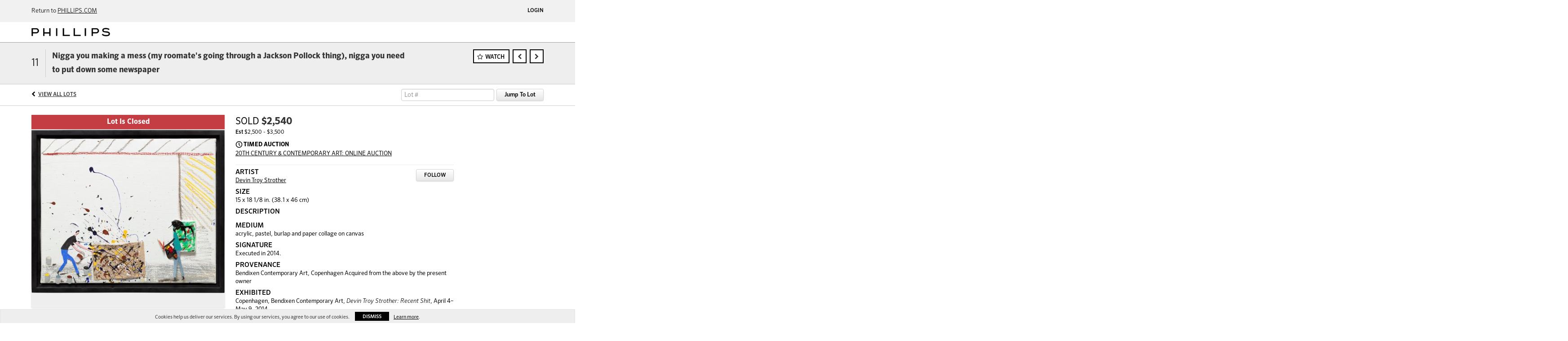

--- FILE ---
content_type: text/html; charset=UTF-8
request_url: https://live.phillips.com/lots/view/1-82DE4K/nigga-you-making-a-mess-my-roomates-going-through-a-jackson-pollock-thing-nigga-you-need-to-put-down-some-newspaper
body_size: 35954
content:
<!doctype html>
<html ng-app="WebModule" ng-controller="RootController" lang="en">
<head>
		<meta charset="utf-8">
            <meta name="robots" content="noindex, nofollow" />
                <meta http-equiv="X-UA-Compatible" content="IE=edge" ng-if="isMobile">
        <meta
            name="viewport"
            content="width=device-width, initial-scale=1.0, maximum-scale=1.0, user-scalable=no"
            ng-if="isMobile && (viewVars.currentRouteName !== 'live-auction'  || (!viewVars.features.allowMobileToAccessBiddingRoom && !viewVars.features.enableMobileBiddingRoom))" />
        <meta
            name="viewport"
            content="width=1000, user-scalable=no"
            ng-if="isMobile && viewVars.currentRouteName === 'live-auction' && (viewVars.features.allowMobileToAccessBiddingRoom || viewVars.features.enableMobileBiddingRoom)" />
            <link rel="canonical" href="http://live.phillips.com/lots/view/1-82DE4K/nigga-you-making-a-mess-my-roomates-going-through-a-jackson-pollock-thing-nigga-you-need-to-put-down-some-newspaper" />
	<title ng-if="!template.dynamicTitleActive">Nigga you making a mess (my roomate&#039;s going through a Jackson Pollock thing), nigga you need to put down some newspaper | Phillips</title>
	<title ng-if="template.dynamicTitleActive">{{template.title}}</title>
	<meta property="og:site_name" content="Phillips" />
    	<meta property="og:url" content="https://live.phillips.com/lots/view/1-82DE4K/nigga-you-making-a-mess-my-roomates-going-through-a-jackson-pollock-thing-nigga-you-need-to-put-down-some-newspaper" /><meta property="og:type" content="product.item" /><meta property="og:image" content="https://images-cdn.auctionmobility.com/is3/auctionmobility-static/k7He-1-1BD7/1-82DE58/ae096f89-d99d-4530-8d4a-e4b79c9cc3c8" /><meta name="description" content="&lt;p&gt;" /><meta property="og:description" content="&lt;p&gt;" />
    
			<link rel="icon" href="/img/phillips/favicon.ico?version=f837e6" type="image/x-icon"/>
		<link rel="shortcut icon" href="/img/phillips/favicon.ico?version=f837e6" type="image/x-icon"/>
			<script>
			var _rollbarConfig = {
			    accessToken: "ffaf316c226f4f5081410492698047c4",
			    captureUncaught: true,
			    payload: {
			        environment: 'production',
							me: null
			    }
			};
						!function(r){function t(o){if(e[o])return e[o].exports;var n=e[o]={exports:{},id:o,loaded:!1};return r[o].call(n.exports,n,n.exports,t),n.loaded=!0,n.exports}var e={};return t.m=r,t.c=e,t.p="",t(0)}([function(r,t,e){"use strict";var o=e(1).Rollbar,n=e(2),a="https://d37gvrvc0wt4s1.cloudfront.net/js/v1.6/rollbar.min.js";_rollbarConfig.rollbarJsUrl=_rollbarConfig.rollbarJsUrl||a;var i=o.init(window,_rollbarConfig),l=n(i,_rollbarConfig);i.loadFull(window,document,!1,_rollbarConfig,l)},function(r,t){"use strict";function e(){var r=window.console;r&&"function"==typeof r.log&&r.log.apply(r,arguments)}function o(r,t){return t=t||e,function(){try{return r.apply(this,arguments)}catch(e){t("Rollbar internal error:",e)}}}function n(r,t,e){window._rollbarWrappedError&&(e[4]||(e[4]=window._rollbarWrappedError),e[5]||(e[5]=window._rollbarWrappedError._rollbarContext),window._rollbarWrappedError=null),r.uncaughtError.apply(r,e),t&&t.apply(window,e)}function a(r){this.shimId=++u,this.notifier=null,this.parentShim=r,this.logger=e,this._rollbarOldOnError=null}function i(r){var t=a;return o(function(){if(this.notifier)return this.notifier[r].apply(this.notifier,arguments);var e=this,o="scope"===r;o&&(e=new t(this));var n=Array.prototype.slice.call(arguments,0),a={shim:e,method:r,args:n,ts:new Date};return window._rollbarShimQueue.push(a),o?e:void 0})}function l(r,t){if(t.hasOwnProperty&&t.hasOwnProperty("addEventListener")){var e=t.addEventListener;t.addEventListener=function(t,o,n){e.call(this,t,r.wrap(o),n)};var o=t.removeEventListener;t.removeEventListener=function(r,t,e){o.call(this,r,t&&t._wrapped?t._wrapped:t,e)}}}var u=0;a.init=function(r,t){var e=t.globalAlias||"Rollbar";if("object"==typeof r[e])return r[e];r._rollbarShimQueue=[],r._rollbarWrappedError=null,t=t||{};var i=new a;return o(function(){if(i.configure(t),t.captureUncaught){i._rollbarOldOnError=r.onerror,r.onerror=function(){var r=Array.prototype.slice.call(arguments,0);n(i,i._rollbarOldOnError,r)};var o,a,u="EventTarget,Window,Node,ApplicationCache,AudioTrackList,ChannelMergerNode,CryptoOperation,EventSource,FileReader,HTMLUnknownElement,IDBDatabase,IDBRequest,IDBTransaction,KeyOperation,MediaController,MessagePort,ModalWindow,Notification,SVGElementInstance,Screen,TextTrack,TextTrackCue,TextTrackList,WebSocket,WebSocketWorker,Worker,XMLHttpRequest,XMLHttpRequestEventTarget,XMLHttpRequestUpload".split(",");for(o=0;o<u.length;++o)a=u[o],r[a]&&r[a].prototype&&l(i,r[a].prototype)}return r[e]=i,i},i.logger)()},a.prototype.loadFull=function(r,t,e,n,a){var i=function(){var t;if(void 0===r._rollbarPayloadQueue){var e,o,n,i;for(t=new Error("rollbar.js did not load");e=r._rollbarShimQueue.shift();)for(n=e.args,i=0;i<n.length;++i)if(o=n[i],"function"==typeof o){o(t);break}}"function"==typeof a&&a(t)},l=!1,u=t.createElement("script"),s=t.getElementsByTagName("script")[0],p=s.parentNode;u.src=n.rollbarJsUrl,u.async=!e,u.onload=u.onreadystatechange=o(function(){if(!(l||this.readyState&&"loaded"!==this.readyState&&"complete"!==this.readyState)){u.onload=u.onreadystatechange=null;try{p.removeChild(u)}catch(r){}l=!0,i()}},this.logger),p.insertBefore(u,s)},a.prototype.wrap=function(r,t){try{var e;if(e="function"==typeof t?t:function(){return t||{}},"function"!=typeof r)return r;if(r._isWrap)return r;if(!r._wrapped){r._wrapped=function(){try{return r.apply(this,arguments)}catch(t){throw t._rollbarContext=e()||{},t._rollbarContext._wrappedSource=r.toString(),window._rollbarWrappedError=t,t}},r._wrapped._isWrap=!0;for(var o in r)r.hasOwnProperty(o)&&(r._wrapped[o]=r[o])}return r._wrapped}catch(n){return r}};for(var s="log,debug,info,warn,warning,error,critical,global,configure,scope,uncaughtError".split(","),p=0;p<s.length;++p)a.prototype[s[p] ]=i(s[p]);r.exports={Rollbar:a,_rollbarWindowOnError:n}},function(r,t){"use strict";r.exports=function(r,t){return function(e){if(!e&&!window._rollbarInitialized){var o=window.RollbarNotifier,n=t||{},a=n.globalAlias||"Rollbar",i=window.Rollbar.init(n,r);i._processShimQueue(window._rollbarShimQueue||[]),window[a]=i,window._rollbarInitialized=!0,o.processPayloads()}}}}]);
		</script>
		<script type="text/javascript" src="//cdnjs.cloudflare.com/ajax/libs/jquery/1.11.1/jquery.min.js"></script>
	<script type="text/javascript">
		function replaceGoogleCDN() {
	    $('link').each(function(){
	        var $intial  = $(this).attr('href'),
	                $replace = $intial.replace('//fonts.googleapis.com/', '//fonts.useso.com/');
	                $(this).attr('href', $replace);
	    });
		}
		/*$.getJSON('//api.wipmania.com/jsonp?callback=?', function (data) { 
				console.log("Country Code: " + data.address.country_code);
				if ( data.address.country_code == 'CN' ) {
						replaceGoogleCDN();
				}
		});*/
	</script>
	<script type="text/javascript" src="/bootstrap/js/bootstrap.min.js?version=f837e6"></script>
	<script type="text/javascript">
	$(function(){
		$('.modal').bind('hidden.bs.modal', function () {
		  $("html").css("overflow", "");
		});
		$('.modal').bind('show.bs.modal', function () {
		  $("html").css("overflow", "hidden");
		});
		
	});
	</script>
    <script type="text/javascript" src="/bower_components/momentjs/min/moment.min.js?version=f837e6"></script>
        <script type="text/javascript" src="/js/moment-timezone.min.js?version=f837e6"></script>
	<script type="text/javascript" src="/js/moment-interval.js?version=f837e6"></script>
	 <script type="text/javascript" src="/slicknav/jquery.slicknav.min.js?version=f837e6"></script>
 	<link rel="stylesheet" type="text/css" href="//fonts.googleapis.com/css?family=Roboto:light,regular,medium,bold,italic,mediumitalic" />
    <link rel="stylesheet" type="text/css" href="/bootstrap/css/bootstrap.min.css?version=f837e6" />
    <link rel="stylesheet" type="text/css" href="//maxcdn.bootstrapcdn.com/font-awesome/4.3.0/css/font-awesome.min.css" />
	<link rel="stylesheet" type="text/css" href="/bower_components/angular-bootstrap-calendar/dist/css/angular-bootstrap-calendar.min.css?version=f837e6" />
	
            <script>var exportsObj = {};</script>
        <script type="module" src="/js/phillips-auth.js"></script>
    
     <link rel="stylesheet" type="text/css" href="/slicknav/slicknav.min.css" />
     <link rel="stylesheet" type="text/css" href="/css/phillips.css?version=f837e6" />
<meta name="theme-color" content="#000000">		<script type="text/javascript">
		viewVars = {"escaper":{},"isResponsive":true,"currentRouteName":"lot-detail-slug","products":[],"featureVersions":{"liveAuction":1,"documentRepository":1,"filters":2,"lotHeader":2},"fieldsets":{},"features":{"liveBidding":true,"absenteeBidding":true,"noLiveAuctionAbsenteeBidding":false,"groupBidding":false,"categories":false,"maxSpendable":false,"maxSpendableLimit":false,"about":false,"artists":false,"retinaImages":false,"startingPriceVisible":false,"passwordOnly":false,"noConfirmLiveBid":false,"auctionHeaderV2":true,"lotListV2":true,"forceLotListV1":false,"reserveStatus":true,"accountBillingAddress":false,"noSSL":false,"forceUatSSL":false,"hidePaddle":false,"orders":false,"smartFilters":false,"responsive":true,"noMobileAccess":false,"cropLotImage":true,"disableCropAuctionImage":false,"noAMLogo":false,"bidInputOpened":true,"noAMCopyright":false,"consignments":false,"buyersPremium":false,"noLotList":false,"noLiveAuctionLotList":true,"noLotListInLiveAuction":false,"fullLotListInLiveAuction":true,"noPastLots":false,"contact":false,"registerWithoutCC":false,"preferredShipping":false,"lotYoutubeVideos":false,"noEstimate":false,"redirectToNonWWW":false,"redirectToWWW":false,"shippingMethod":false,"documentRepository":false,"docRepoNDA":false,"returnToLink":false,"noCreditCard":true,"globalBidderRegistration":false,"basicBidSheetFilters":false,"noCoreNavbar":true,"totalSpent":false,"liveAuctionBulletin":true,"preferredPayment":false,"calendar":false,"iconBidInputs":true,"navbarStyle2":false,"bidderRegWithAccountCreation":false,"noDeleteBid":false,"internalSlider":false,"realEstate":false,"realEstateHybrid":false,"makeOffer":false,"enableUpcomingPastBidSheet":true,"propertyTypes":false,"propertyLocations":false,"nonGridListLimits":false,"quickBids":false,"nonStardardLotListSizes":false,"lotsMap":false,"localeFlags":false,"localAutoDetect":false,"searchSuggestions":false,"searchUpcomingLotsOnly":false,"lotGroup":false,"googleTranslate":false,"bingTranslate":false,"noGridView":false,"noStatusOverlayOnAuctionList":false,"bidsInLotObject":true,"noUserRegistration":false,"bidSuggestionsInfiniteScroll":true,"contactForm":false,"allowMobileToAccessBiddingRoom":false,"enableMobileBiddingRoom":false,"noLiveBulletinBrandLogo":false,"useLargeImageOnlyForLiveBulletin":false,"hideDescriptionHeader":false,"traditionalListings":false,"sellersGuide":false,"buyersGuide":false,"deposit":false,"persistentBiddingRoomMessages":false,"showLotDescriptionOnLiveBulletin":false,"savedSearches":false,"countryPickerFields":true,"lightUserLandingPage":false,"coreLotListExpandedGridViewOnly":false,"coreLotListExpandedGridView":false,"disableLotSlugOnLotDetails":false,"persistentLotListView":false,"watchIconAlwaysVisible":false,"defaultToUpcomingForFilters":false,"biddable":false,"showOptInMarketingOnUserReport":false,"removeCookieNotice":false,"noPastAuctionsRoute":false,"disableUserProfileEditing":false,"adminBiddingReport":false,"postAuctionReportWinningInternetBiddersOnly":false,"adminAllowCreditCardSkip":true,"auctionSimulator":false,"perfectCondition":false,"adminV2Bids":false,"disableStaggeredEndTimes":false,"disableDeleteBids":false,"adminUserNotes":true,"websocketLotList":false,"staticPageEditor":false,"configurableAutoRegistration":false,"autoApproveRegistration":false,"auctionCopy":false,"dataloader":false,"auctionDetailsOpenOnLotList":false,"dataloaderV2":false,"importPriceGuide":false,"posterPriceGuide":false,"importBids":false,"importUsers":false,"timedThenLive":false,"paidLabs":false,"lotBiddingDisabler":true,"adminTimedLotListDetails":false,"auctionCode":false,"userPaddle":false,"userListV2":false,"registrationsListV2":false,"pushNotification":true,"pushNotificationsAnonymous":true,"dataloaderV2Flow":false,"shareWidgetOnLotDetails":false,"exportProductCatalog":false,"importInvoiceCsv":false,"isWidgetSupportedTenant":true,"enableLogApiResponseTime":true,"enablePhillipsAuthSdkWeb":true,"disableSearchEngineIndexing":true,"filtersV2":true},"numLiveAuctionEarlyRegistrationDays":null,"facebookPixel":"315233648948652","googleTagManager":null,"defaultLotListView":"list","filterOptions":[],"lotImageBackgroundColor":"eeeeee","module":"frontend","me":null,"auctionmobilitySource":null,"auctionmobilityReferer":null,"auctionmobilityRefererUTMs":null,"brand":"phillips","bodyClasses":["phillips","lot-body"],"hasHdhColumn":false,"paddleLabel":"paddle","dateFormats":{"longDateWithDateFirst":"DD MMMM YYYY hh:mma z"},"paymentProcessor":"stripe","lotCurrencies":null,"currencyList":{"USD":{"label":"USD","symbol":"$"},"CAD":{"label":"CAD","symbol":"CA$"},"GBP":{"label":"GBP","symbol":"\u00a3"},"CHF":{"label":"CHF","symbol":"CHF"},"HKD":{"label":"HKD","symbol":"HK$"},"CNY":{"label":"RMB","symbol":"\u00a5"},"MXN":{"label":"MXN","symbol":"$"},"EUR":{"label":"EUR","symbol":"\u20ac"},"ZAR":{"label":"ZAR","symbol":"R"},"JPY":{"label":"JPY","symbol":"\u00a5"},"AUD":{"label":"AUD","symbol":"AU$"},"NZD":{"label":"NZD","symbol":"$"},"TWD":{"label":"TWD","symbol":"NT$"},"SGD":{"label":"SGD","symbol":"SGD"},"INR":{"label":"INR","symbol":"\u20b9"},"IDR":{"label":"IDR","symbol":"IDR"},"EGP":{"label":"EGP","symbol":"E\u00a3"},"NGN":{"label":"NGN","symbol":"\u20a6"},"PLN":{"label":"PLN","symbol":"z\u0142"}},"categoryLabel":{"singular":"Category","plural":"Categories"},"availableLocales":"en","locale":"en","localeMapping":{"en":"English","es":"Espa\u00f1ol","fr":"Fran\u00e7ais","de":"Deutsch","nl":"Dutch","it":"Italiano","fi":"Suomi"},"localeOptions":{"dateTimeFormats":{"dateFormat":"MMM D, YYYY","timeFormat":"h:mm A","timeFormatNoMinutes":"h A","longDate":"LLL z","longDateNoTimeFormat":"LL","shortTime":"h:mm a z","shortTimeNoMinutes":"h a z"},"currencyFormat":"{currency-sign}{price}"},"currencyFormat":"{currency-sign}{price}","translation":{"smartling":{"_translate_paths":{"path":"*\/translation","instruction":"\/*\/notes"},"placeholder_format_custom":["\\{[A-Z]*\\} \\{[A-Z]*, select, [0-9]*\\{|\\} other\\{|\\}\\{2,2\\}|\\{[A-Z]*\\}|\\{[A-Z]*, select, [0-9]*\\{|\\} other\\{|\\}\\{2,2\\}|\\{PADDLE\\}|\\{LOTNUMBER\\}"]},"01 - January":"01 - January","02 - February":"02 - February","03 - March":"03 - March","04 - April":"04 - April","05 - May":"05 - May","06 - June":"06 - June","07 - July":"07 - July","08 - August":"08 - August","09 - September":"09 - September","10 - October":"10 - October","11 - November":"11 - November","12 - December":"12 - December","About":"About","About Us":"About Us","Account Billing Address":"Account Billing Address","Active Filters":"Active Filters","Add a New Credit Card":"Add a New Credit Card","Add Card":"Add Card","Address 2":"Address 2","Address":"Address","Address type must be one of: 'shipping' or 'billing'.":"Address type must be one of: 'shipping' or 'billing'.","All":"All","All Lots":"All Lots","All Items":"All Items","All Past Auctions":"All Past Auctions","All rights reserved":"All rights reserved","All Upcoming Auctions":"All Upcoming Auctions","and":"and","artist":"artist","ARTIST":"ARTIST","Artist Name":"Artist Name","Auction":"Auction","Auction Calendar":"Auction Calendar","Auction Ends":"Auction Ends","Auction Info":"Auction Info","Auction is Closed":"Auction is Closed","Auctions":"Auctions","Auction Catalogues":"Auction Catalogues","Auction Results":"Auction Results","Auction Starts":"Auction Starts","Auction will start soon":"Auction will start soon...","A user is already registered with that email.":"A user is already registered with that email.","Back":"Back","Back To Current Lot":"Back To Current Lot","Back To Current Item":"Back To Current Item","Back to My Bids":"Back to My Bids","Back to Sign In":"Back to Sign In","Bid":"Bid","Bidder Registration":"Bidder Registration","Bidding":"Bidding","BIDDING":"BIDDING","Bidding room is unavailable. We're working on restoring service. Please try again soon...":"Bidding room is unavailable. We're working on restoring service. Please try again soon...","Bid increment is":"Bid increment is","Bid Live":"Bid Live","Join Live Auction":"Join Live Auction","Billing Address":"Billing Address","By bidding through this website, you agree to the":"By bidding through this website, you agree to the","By checking below, you agree:":"By checking below, you agree:","Cancel":"Cancel","Captcha Verification Failed.":"Captcha Verification Failed.","Card Holder":"Card Holder","Card Holder Name":"Card Holder Name","Card Number":"Card Number","Categories":"Categories","Category":"Category","Change Password":"Change Password","Choose Month":"Choose Month","Choose Year":"Choose Year","City":"City","Closed":"Closed","Company Name":"Company Name","Condition":"Condition","Conditions of Sale":"Conditions of Sale","Confirm Delete":"Confirm Delete","Confirm Password":"Confirm Password","Consign":"Consign","(Connected)":"(Connected)","Country":"Country","Credit Card":"Credit Card","Credit card verification is for account set up only. Your card will only be charged should you choose Credit Card as your preferred payment method.":"Credit card verification is for account set up only. Your card will only be charged should you choose Credit Card as your preferred payment method.","Current":"Current","Histor":"Histor","Current Lot":"Current Lot","Current Password":"Current Password","CVV Code":"CVV Code","Declined":"Declined","Default Auction Bid Limit":"Default Auction Bid Limit","Delete":"Delete","Delete Bid":"Delete Bid","Delete Bid?":"Delete Bid?","Delete Card":"Delete Card","Description":"Description","Documents":"Documents","Terms of Sale":"Terms of Sale","Location Map":"Location Map","Download":"Download","Download our free app!":"Download our free app!","Edit":"Edit","Edit Bid":"Edit Bid","Email":"Email","Ended":"Ended","Ended:":"Ended:","Ends:":"Ends:","Enter your Email":"Enter your Email","Est:":"Est:","Est":"Est","Est.":"Est.","Estimate:":"Estimate:","Estimate":"Estimate","Estimate: High to Low":"Estimate: High to Low","Estimate: Low to High":"Estimate: Low to High","Exhibited":"Exhibited","Exit":"Exit","Expenses":"Expenses","Expiration":"Expiration","Expiry Month":"Expiry Month","Expiry Year":"Expiry Year","Favorite Artists":"Favorite Artists","Fax":"Fax","First and Last Name":"First and Last Name","First Name":"First Name","Follow":"Follow","Following":"Following","Forgot Password?":"Forgot Password?","Forgot your password?":"Forgot your password?","Go":"Go","Group A":"Group A","Group B":"Group B","Group C":"Group C","Group D":"Group D","Group E":"Group E","Group F":"Group F","Group G":"Group G","Group H":"Group H","Group I":"Group I","Group J":"Group J","Group K":"Group K","Group L":"Group L","Group M":"Group M","Group N":"Group N","Group O":"Group O","Group P":"Group P","Group Q":"Group Q","Group R":"Group R","Group S":"Group S","Group T":"Group T","Group U":"Group U","Group V":"Group V","Group W":"Group W","Group X":"Group X","Group Y":"Group Y","Group Z":"Group Z","How do you plan to participate in this auction?":"How do you plan to participate in this auction?","I am 18 years of age or older":"I am 18 years of age or older","I am 21 years of age or older":"I am 21 years of age or older","I have read and agree to the":"I have read and agree to the","in All Lots":"in All Lots","Invalid email or password.":"Invalid email or password.","Invalid\/expired password token.":"Invalid\/expired password token.","Jump":"Jump","Jump to lot":"Jump to lot","Jump To Lot":"Jump To Lot","Last Name":"Last Name","left":"left","Less":"Less","Limit":"Limit","Live Auction":"Live Auction","Live Bid":"Live Bid","Live!":"Live!","Live":"Live","LIVE NOW!":"LIVE NOW!","Location":"Location","Login":"Login","Logout":"Logout","Lost":"Lost","LOT CLOSED":"LOT CLOSED","ITEM CLOSED":"ITEM CLOSED","Lot Is Closed":"Lot Is Closed","Lot is open for bids!":"Lot is open for bids!","Item is open for bids!":"Item is open for bids!","Lot #":"Lot #","Item #":"Item #","Opening":"Opening","Hammer":"Hammer","How to Buy":"How to Buy","Lot":"Lot","Lot Number":"Lot Number","LOT PASSED":"LOT PASSED","ITEM PASSED":"ITEM PASSED","LOT PAUSED":"LOT PAUSED","ITEM PAUSED":"ITEM PAUSED","LOT REVIEW":"LOT REVIEW","ITEM REVIEW":"ITEM REVIEW","Lots":"Lots","LOTSOLD":"LOT {LOTNUMBER} SOLD","ITEMSOLD":"ITEM {LOTNUMBER} SOLD","Lot Updated Successfully ":"Lot Updated Successfully ","LOTWON":"Lot Won!","YOUWONLOTNUM":"YOU WON LOT {LOTNUMBER}!","YOUWONITEMNUM":"YOU WON ITEM {LOTNUMBER}!","You Won":"You Won","Starting At":"Starting At","Message":"Message","Minimum Bid":"Minimum Bid","Month":"Month","More Auctions":"More Auctions","More":"More","My Bids":"My Bids","MY BIDS":"MY BIDS","My Consignments":"My Consignments","My Past Bids":"My Past Bids","My Profile":"My Profile","My Upcoming Bids":"My Upcoming Bids","Absentee Bid on this lot":"Absentee Bid on this lot","Absentee Bid on this item":"Absentee Bid on this item","New Group":"New Group","New password is invalid.  Must be a string of at least 6 characters.":"New password is invalid.  Must be a string of at least 6 characters.","New Password":"New Password","No Filters":"No Filters","No lots found for the selected filters.":"No lots found for the selected filters.","No lots found.":"No lots found.","No":"No","Not a member?":"Not a member?","(not met)":"(not met)","Not Registered":"Not Registered","Not Specified":"Not Specified","No upcoming auctions.":"No upcoming auctions.","Now":"Now","Open Auction":"Open Auction","Optional":"Optional","OR":"OR","Our app is free!":"Our app is free!","Outbid":"Outbid","paddle":"paddle","Paddle":"Paddle","Page":"Page","Participation":"Participation","Passed":"Passed","Password":"Password","Password reset instructions emailed.":"Password reset instructions emailed.","Password reset instructions will be sent to your email.":"Password reset instructions will be sent to your email.","Password updated successfully.":"Password updated successfully.","Past Auctions":"Past Auctions","Past Bids":"Past Bids","Past":"Past","Paused":"Paused","Payment Method":"Payment Method","Pending":"Pending","PENDING":"PENDING","Per Page":"Per Page","Phone":"Phone","Place a bid on a lot.":"Place a bid on a lot.","Place Absentee Bid":"Place Absentee Bid","Place Bid":"Place Bid","Place bids and manage your account from anywhere.":"Place bids and manage your account from anywhere.","Please check back later.":"Please check back later.","Please check your firewall settings":"Please check your firewall settings","Please contact us to increase your limit.":"Please contact us to increase your limit.","Please enter a valid email address.":"Please enter a valid email address.","Please fill in all fields to sign up.'":"Please fill in all fields to sign up.'","Please fill in all required fields.":"Please fill in all required fields.","Please fill in all required fields correctly.":"Please fill in all required fields correctly.","Please fill in your credit card information correctly.":"Please fill in your credit card information correctly.","Please login or register to see your past bids.":"Please login or register to see your past bids.","Please login or register to see your upcoming bids.":"Please login or register to see your upcoming bids.","Please login or register to view your consignments.":"Please login or register to view your consignments.","Please login or register to view your watched lots.":"Please login or register to view your watched lots.","Please login or sign up to continue.":"Please login or sign up to continue.","Please provide an auction id.":"Please provide an auction id.","Please provide a shipping address before checking out.":"Please provide a shipping address before checking out.","Please register to bid.":"Please register to bid.","Please try changing your filters.":"Please try changing your filters.","Please try searching by a name or title of a lot.":"Please try searching by a name or title of a lot.","Please try searching by the artist's name or title of the lot.":"Please try searching by the artist's name or title of the lot.","Please use a lot's star button to start watching a lot.":"Please use a lot's star button to start watching a lot.","Please use an auction's star button to start watching an auction.":"Please use an auction's star button to start watching an auction.","PLEASE WAIT":"PLEASE WAIT","Postal Code":"Postal Code","Powered by:":"Powered by:","PREPARING LOT":"PREPARING LOT","PREPARINGLOT":"Preparing Lot {LOTNUMBER}","PREPARINGITEM":"Preparing Item {LOTNUMBER}","Privacy Policy":"Privacy Policy","Profile":"Profile","Profit":"Profit","Provenance":"Provenance","Province":"Province","Purchased":"Purchased","Purchased for":"Purchased for","Quantity":"Quantity","Literature":"Literature","Refresh":"Refresh","Registered Auctions":"Registered Auctions","Registered":"Registered","Register":"Register","Register to Bid":"Register to Bid","Register to place absentee bids and join the live auction":"Register to place absentee bids and join the live auction","Registration Declined":"Registration Declined","Registration declined":"Registration declined","Registration Pending":"Registration Pending","Registration pending":"Registration pending","Required":"Required","Required: *Required":"Required: *Required","Reserve not met":"Reserve not met","Reserve":"Reserve","Reset":"Reset","result for":"result for","results for":"results for","Return to":"Return to","Revenue":"Revenue","Sale Total:":"Sale Total:","Same as Shipping Address":"Same as Shipping Address","Save":"Save","Search All Lots":"Search All Lots","Search Lots":"Search Lots","Search":"Search","Select a method":"Select a method","Select a preferred payment method":"Select a preferred payment method","Select a province":"Select a province","Select a state":"Select a state","Send reset email":"Send reset email","Shipping Address":"Shipping Address","Primary Address":"Primary Address","Show:":"Show:","Signature":"Signature","Signed up on":"Signed up on","Sign up now":"Sign up now","Sign Up":"Sign Up","Single Bid":"Single Bid","Single Bids":"Single Bids","Size":"Size","Sold":"Sold","Sold for":"Sold for","for:":"for:","Sorry, there are no planned auctions at this time.":"Sorry, there are no planned auctions at this time.","Sort By":"Sort By","Start following artists by using the follow button when browsing lots.":"Start following artists by using the follow button when browsing lots.","Starting Bid":"Starting Bid","Starting Bid:":"Starting Bid:","Starting bid":"Starting bid","Starting bid:":"Starting bid:","Start placing bids from the auction page.":"Start placing bids from the auction page.","Starts:":"Starts:","Started:":"Started:","Starts in":"Starts in","Live auction started:":"Live auction started:","Live auction starts:":"Live auction starts:","View Lots":"View Lots","Item Details":"Item Details","State":"State","Submit":"Submit","Submit Bid":"Submit Bid","SUBMITTED":"SUBMITTED","SUBMITTING BID":"SUBMITTING BID...","Terms and Conditions":"Terms and Conditions","Terms of Use":"Terms of Use","That action could not be completed.":"That action could not be completed.","That auction is not currently live!":"That auction is not currently live!","That lot was not found.":"That lot was not found.","There are no lots available at this time.":"There are no lots available at this time.","There are no lots for the selected Artist.":"There are no lots for the selected Artist.","There are no past auctions.":"There are no past auctions.","There are no past lots.":"There are no past lots.","Timed Auction":"Timed Auction","Timed":"Timed","Time Left":"Time Left","Total":"Total","Try Again":"Try Again","Unfollow":"Unfollow","Unlimited":"Unlimited","Upcoming Auctions":"Upcoming Auctions","Upcoming Bids":"Upcoming Bids","Upcoming":"Upcoming","User Information":"User Information","Viewing":"Viewing","View Mode":"View Mode","View":"View","Waiting for lot to open.":"Waiting for lot to open.","Waiting for item to open.":"Waiting for item to open.","Watched Lots":"Watched Lots","Watched Items":"Watched Items","Watched":"Watched","Watching":"Watching","Watch":"Watch","We could not register you as a bidder at this time. Please check back later.":"We could not register you as a bidder at this time. Please check back later.","We do not ship to that state.":"We do not ship to that state.","We only accept credit cards with a billing address that matches your shipping address":"We only accept credit cards with a billing address that matches your shipping address","We're having trouble connecting to the bidding room from your network":"We're having trouble connecting to the bidding room from your network","We were unable to retrieve your consignment statement. Please try again or contact us if the issue persists.":"We were unable to retrieve your consignment statement. Please try again or contact us if the issue persists.","We were unable to retrieve your invoice. Please try again or contact us if the issue persists.":"We were unable to retrieve your invoice. Please try again or contact us if the issue persists.","We will contact you after the auction with further instructions":"We will contact you after the auction with further instructions","Withdrawn":"Withdrawn","Won":"Won","Yes":"Yes","You are already registered with that email! Please login to continue.":"You are already registered with that email! Please login to continue.","YOU ARE DISCONNECTED":"YOU ARE DISCONNECTED","Disconnected":"Disconnected","You are not following any Artists yet.":"You are not following any Artists yet.","You are not following any artists yet.":"You are not following any artists yet.","You are not watching any lots yet.":"You are not watching any lots yet.","YOU ARE WINNING":"YOU ARE WINNING","You bid;":"You bid","You bid":"You bid","You Bid":"You Bid","You have been outbid.":"You have been outbid.","You have logged out.":"You have logged out.","You have no current orders.":"You have no current orders.","You have no current bids.":"You have no current bids.","You have no past orders.":"You have no past orders.","You have not lost any lots.":"You have not lost any lots.","You have not made any bids in past auctions.":"You have not made any bids in past auctions.","You have not made any bids yet.":"You have not made any bids yet.","You have not made any bids.":"You have not made any bids.","You have not won any lots.":"You have not won any lots.","You placed a":"You placed a","Your card will not be charged. Verification only, unless you make a purchase and your preferred method of payment is set to 'Credit Card'.":"Your card will not be charged. Verification only, unless you make a purchase and your preferred method of payment is set to 'Credit Card'.","Your current password is incorrect.":"Your current password is incorrect.","Your Default Auction Bid Limit is:":"Your Default Auction Bid Limit is:","Your new password does not match your confirm password.":"Your new password does not match your confirm password.","Your password has been reset.":"Your password has been reset.","Your password must be at least 6 characters in length.":"Your password must be at least 6 characters in length.","Your Preferred Payment Method is:":"Your Preferred Payment Method is:","Your registration is pending.":"Your registration is pending.","Your registration was declined.":"Your registration was declined.","You won this lot":"You won this lot","Zip Code":"Zip Code","You just bid!":"You just bid","Floor bid":"Floor bid","Current Bid":"Current Bid","Current bid":"Current bid","Current bid:":"Current bid:","Now!":"Now!","Consigned Item":"Consigned Item","Back to Auction":"Back to Auction","Terms & Conditions":"Terms & Conditions","Please read these Terms & Conditions carefully":"Please read these Terms & Conditions carefully","Auction Software by":"Auction Software by","Forgot Your Password?":"Forgot Your Password?","Read":"Read","(Half Increment)":"(Half Increment)","Login To Bid":"Login To Bid","Register To Bid":"Register To Bid","Confirm":"Confirm","Try to reconnect":"Try to reconnect","By bidding, you agree to pay the price shown":"By bidding, you agree to pay the price shown","AUCTIONCOUNT":"{AUCTIONCOUNT} {AUCTIONCOUNT, select, 1{Auction} other{Auctions}}","BIDBUTTON":"{BIDCOUNT} {BIDCOUNT, select, 1{Bid} other{Bids}}","BIDCOUNT":"{BIDCOUNT} {BIDCOUNT, select, 1{bid} other{bids}}","FAVORITEARTISTCOUNT":"{ARTISTCOUNT} {ARTISTCOUNT, select, 1{Artist} other{Artists}}","FAVORITEMAKECOUNT":"{ARTISTCOUNT} {ARTISTCOUNT, select, 1{Make} other{Makes}}","FAVORITEPRODUCERCOUNT":"{ARTISTCOUNT} {ARTISTCOUNT, select, 1{Producer} other{Producers}}","LOTBUTTON":"{LOTCOUNT} {LOTCOUNT, select, 1{Lot} other{Lots}}","ITEMBUTTON":"View {ITEMCOUNT} {ITEMCOUNT, select, 1{Item} other{Items}}","LOTCOUNT":"{LOTCOUNT} {LOTCOUNT, select, 1{lot} other{lots}}","ITEMCOUNT":"{ITEMCOUNT} {ITEMCOUNT, select, 1{item} other{items}}","WATCHEDLOTCOUNT":"{LOTCOUNT} {LOTCOUNT, select, 1{watched lot} other{watched lots}}","WATCHEDITEMCOUNT":"{LOTCOUNT} {LOTCOUNT, select, 1{watched item} other{watched items}}","PAGELABEL":"{PAGECOUNT} {PAGECOUNT, select, 1{Page} other{Pages}}","PASTAUCTIONCOUNT":"{AUCTIONCOUNT} {AUCTIONCOUNT, select, 1{Past Auction} other{Past Auctions}}","PROPERTYCOUNT":"{PROPERTYCOUNT} {PROPERTYCOUNT, select, 1{property} other{properties}}","BIDSINAUCTIONCOUNT":"{BIDCOUNT} Active {BIDCOUNT, select, 1{Bid} other{Bids}} in {AUCTIONCOUNT} {AUCTIONCOUNT, select, 1{Auction} other{Auctions}}","BIDSINPASTAUCTIONCOUNT":"{BIDCOUNT} {BIDCOUNT, select, 1{Bid} other{Bids}} in {AUCTIONCOUNT} {AUCTIONCOUNT, select, 1{Past Auction} other{Past Auctions}}","The card number is not a valid credit card number.":"The card number is not a valid credit card number.","Your card's expiration year is invalid.":"Your card's expiration year is invalid.","Your card's security code is invalid.":"Your card's security code is invalid.","Could not find payment information":"Could not find payment information","Please fill in all fields to sign up.":"Please fill in all fields to sign up.","We don't have an account with that email address.":"We don't have an account with that email address.","Errata":"Errata","Lot Updates":"Lot Updates","Item Updates":"Item Updates","Back to Watched Lots":"Back to Watched Lots","Title":"Title","Select a title":"Select a title","Mr":"Mr","Mrs":"Mrs","Ms":"Ms","Dr":"Dr","Afghanistan":"Afghanistan","\u00c5land Islands":"\u00c5land Islands","Albania":"Albania","Algeria":"Algeria","American Samoa":"American Samoa","Andorra":"Andorra","Angola":"Angola","Anguilla":"Anguilla","Antarctica":"Antarctica","Antigua and Barbuda":"Antigua and Barbuda","Argentina":"Argentina","Armenia":"Armenia","Aruba":"Aruba","Australia":"Australia","Austria":"Austria","Azerbaijan":"Azerbaijan","Bahamas":"Bahamas","Bahrain":"Bahrain","Bangladesh":"Bangladesh","Barbados":"Barbados","Belarus":"Belarus","Belgium":"Belgium","Belize":"Belize","Benin":"Benin","Bermuda":"Bermuda","Bhutan":"Bhutan","Bolivia, Plurinational State of":"Bolivia, Plurinational State of","Bonaire, Sint Eustatius and Saba":"Bonaire, Sint Eustatius and Saba","Bosnia and Herzegovina":"Bosnia and Herzegovina","Botswana":"Botswana","Bouvet Island":"Bouvet Island","Brazil":"Brazil","British Indian Ocean Territory":"British Indian Ocean Territory","Brunei Darussalam":"Brunei Darussalam","Bulgaria":"Bulgaria","Burkina Faso":"Burkina Faso","Burundi":"Burundi","Cambodia":"Cambodia","Cameroon":"Cameroon","Canada":"Canada","Cape Verde":"Cape Verde","Cayman Islands":"Cayman Islands","Central African Republic":"Central African Republic","Chad":"Chad","Chile":"Chile","China":"China","Christmas Island":"Christmas Island","Cocos (Keeling) Islands":"Cocos (Keeling) Islands","Colombia":"Colombia","Comoros":"Comoros","Congo":"Congo","Congo, the Democratic Republic of the":"Congo, the Democratic Republic of the","Cook Islands":"Cook Islands","Costa Rica":"Costa Rica","C\u00f4te d'Ivoire":"C\u00f4te d'Ivoire","Croatia":"Croatia","Cuba":"Cuba","Cura\u00e7ao":"Cura\u00e7ao","Cyprus":"Cyprus","Czech Republic":"Czech Republic","Denmark":"Denmark","Djibouti":"Djibouti","Dominica":"Dominica","Dominican Republic":"Dominican Republic","Ecuador":"Ecuador","Egypt":"Egypt","El Salvador":"El Salvador","Equatorial Guinea":"Equatorial Guinea","Eritrea":"Eritrea","Estonia":"Estonia","Ethiopia":"Ethiopia","Falkland Islands (Malvinas)":"Falkland Islands (Malvinas)","Faroe Islands":"Faroe Islands","Fiji":"Fiji","Finland":"Finland","France":"France","French Guiana":"French Guiana","French Polynesia":"French Polynesia","French Southern Territories":"French Southern Territories","Gabon":"Gabon","Gambia":"Gambia","Georgia":"Georgia","Germany":"Germany","Ghana":"Ghana","Gibraltar":"Gibraltar","Greece":"Greece","Greenland":"Greenland","Grenada":"Grenada","Guadeloupe":"Guadeloupe","Guam":"Guam","Guatemala":"Guatemala","Guernsey":"Guernsey","Guinea":"Guinea","Guinea-Bissau":"Guinea-Bissau","Guyana":"Guyana","Haiti":"Haiti","Holy See (Vatican City State)":"Holy See (Vatican City State)","Honduras":"Honduras","Hong Kong":"Hong Kong","Hungary":"Hungary","Iceland":"Iceland","India":"India","Indonesia":"Indonesia","Iran, Islamic Republic of":"Iran, Islamic Republic of","Iraq":"Iraq","Ireland":"Ireland","Isle of Man":"Isle of Man","Israel":"Israel","Italy":"Italy","Jamaica":"Jamaica","Japan":"Japan","Jersey":"Jersey","Jordan":"Jordan","Kazakhstan":"Kazakhstan","Kenya":"Kenya","Kiribati":"Kiribati","Korea, Democratic People's Republic of":"Korea, Democratic People's Republic of","Korea, Republic of":"Korea, Republic of","Kuwait":"Kuwait","Kyrgyzstan":"Kyrgyzstan","Lao People's Democratic Republic":"Lao People's Democratic Republic","Latvia":"Latvia","Lebanon":"Lebanon","Lesotho":"Lesotho","Liberia":"Liberia","Libya":"Libya","Liechtenstein":"Liechtenstein","Lithuania":"Lithuania","Luxembourg":"Luxembourg","Macao":"Macao","Macedonia, the Former Yugoslav Republic of":"Macedonia, the Former Yugoslav Republic of","Madagascar":"Madagascar","Malawi":"Malawi","Malaysia":"Malaysia","Maldives":"Maldives","Mali":"Mali","Malta":"Malta","Marshall Islands":"Marshall Islands","Martinique":"Martinique","Mauritania":"Mauritania","Mauritius":"Mauritius","Mayotte":"Mayotte","Mexico":"Mexico","Micronesia, Federated States of":"Micronesia, Federated States of","Moldova, Republic of":"Moldova, Republic of","Monaco":"Monaco","Mongolia":"Mongolia","Montenegro":"Montenegro","Montserrat":"Montserrat","Morocco":"Morocco","Mozambique":"Mozambique","Myanmar":"Myanmar","Namibia":"Namibia","Nauru":"Nauru","Nepal":"Nepal","Netherlands":"Netherlands","New Caledonia":"New Caledonia","New Zealand":"New Zealand","Nicaragua":"Nicaragua","Niger":"Niger","Nigeria":"Nigeria","Niue":"Niue","Norfolk Island":"Norfolk Island","Northern Mariana Islands":"Northern Mariana Islands","Norway":"Norway","Oman":"Oman","Pakistan":"Pakistan","Palau":"Palau","Palestine, State of":"Palestine, State of","Panama":"Panama","Papua New Guinea":"Papua New Guinea","Paraguay":"Paraguay","Peru":"Peru","Philippines":"Philippines","Pitcairn":"Pitcairn","Poland":"Poland","Portugal":"Portugal","Puerto Rico":"Puerto Rico","Qatar":"Qatar","R\u00e9union":"R\u00e9union","Romania":"Romania","Russian Federation":"Russian Federation","Rwanda":"Rwanda","Saint Barth\u00e9lemy":"Saint Barth\u00e9lemy","Saint Helena, Ascension and Tristan da Cunha":"Saint Helena, Ascension and Tristan da Cunha","Saint Kitts and Nevis":"Saint Kitts and Nevis","Saint Lucia":"Saint Lucia","Saint Martin (French part)":"Saint Martin (French part)","Saint Pierre and Miquelon":"Saint Pierre and Miquelon","Saint Vincent and the Grenadines":"Saint Vincent and the Grenadines","Samoa":"Samoa","San Marino":"San Marino","Sao Tome and Principe":"Sao Tome and Principe","Saudi Arabia":"Saudi Arabia","Senegal":"Senegal","Serbia":"Serbia","Seychelles":"Seychelles","Sierra Leone":"Sierra Leone","Singapore":"Singapore","Sint Maarten (Dutch part)":"Sint Maarten (Dutch part)","Slovakia":"Slovakia","Slovenia":"Slovenia","Solomon Islands":"Solomon Islands","Somalia":"Somalia","South Africa":"South Africa","South Georgia and the South Sandwich Islands":"South Georgia and the South Sandwich Islands","South Sudan":"South Sudan","Spain":"Spain","Sri Lanka":"Sri Lanka","Sudan":"Sudan","Suriname":"Suriname","Svalbard and Jan Mayen":"Svalbard and Jan Mayen","Swaziland":"Swaziland","Sweden":"Sweden","Switzerland":"Switzerland","Syrian Arab Republic":"Syrian Arab Republic","Taiwan":"Taiwan","Tajikistan":"Tajikistan","Tanzania, United Republic of":"Tanzania, United Republic of","Thailand":"Thailand","Timor-Leste":"Timor-Leste","Togo":"Togo","Tokelau":"Tokelau","Tonga":"Tonga","Trinidad and Tobago":"Trinidad and Tobago","Tunisia":"Tunisia","Turkey":"Turkey","Turkmenistan":"Turkmenistan","Turks and Caicos Islands":"Turks and Caicos Islands","Tuvalu":"Tuvalu","Uganda":"Uganda","Ukraine":"Ukraine","United Arab Emirates":"United Arab Emirates","United Kingdom":"United Kingdom","United States":"United States","United States Minor Outlying Islands":"United States Minor Outlying Islands","Uruguay":"Uruguay","Uzbekistan":"Uzbekistan","Vanuatu":"Vanuatu","Venezuela, Bolivarian Republic of":"Venezuela, Bolivarian Republic of","Viet Nam":"Viet Nam","Virgin Islands, British":"Virgin Islands, British","Virgin Islands, U.S.":"Virgin Islands, U.S.","Wallis and Futuna":"Wallis and Futuna","Western Sahara":"Western Sahara","Yemen":"Yemen","Zambia":"Zambia","Zimbabwe":"Zimbabwe","How Bidding Works":"How Bidding Works","Last Call":"Last Call","Fair Warning":"Fair Warning","PADDLE_JUST_BID":"Paddle #{PADDLE} just bid","Another bid was taken":"Another bid was taken","All Categories":"All Categories","Relevance":"Relevance","Auction registration approval is required in order to proceed. Please contact the Auction House for details":"Auction registration approval is required in order to proceed. Please contact the Auction House for details","Lot Resumed":"Lot Resumed","Item Resumed":"Item Resumed","You've been outbid!":"You've been outbid!","You've been outbid":"You've been outbid","Item Number":"Item Number","Search Items":"Search Items","Search Properties":"Search Properties","Jump To Item":"Jump To Item","You are not watching any items yet.":"You are not watching any items yet.","Please use an item's star button to start watching an auction.":"Please use an item's star button to start watching an auction.","There are no past items.":"There are no past items.","No items found for the selected filters.":"No items found for the selected filters.","No items found.":"No items found.","Please try searching by the title of the item.":"Please try searching by the title of the item.","in All Items":"in All Items","Optimized for your Mobile Device":"Optimized for your Mobile Device","Download our free app for an optimal bidding experience:":"Download our free app for an optimal bidding experience:","You have requested to reset your password within the past 10 minutes. Please check your email and or text messages for the reset code or wait 10 minutes to try again.":"You have requested to reset your password within the past 10 minutes. Please check your email and or text messages for the reset code or wait 10 minutes to try again.","Winning":"Winning","WINNING":"WINNING","Max":"Max","Bid Rounded Down to Nearest Bid Increment":"Bid Rounded Down to Nearest Bid Increment","Feel free to increase your absentee bid to the next increment.":"Feel free to increase your absentee bid to the next increment.","Navigation":"Navigation","Traditional Listings":"Traditional Listings","Auction is live now!":"Auction is live now!","Join bidding room":"Join bidding room","Your registration is declined":"Your registration is declined","You are registered as paddle":"You are registered as paddle","Registered as Paddle":"Registered as Paddle","The system will automatically bid for you.":"The system will automatically bid for you.","Enter Max Bid":"Enter Max Bid","Select Amount":"Select Amount","Min.":"Min.","Back To Top":"Back To Top","Medium":"Medium","Please login or register to view your favorite artists.":"Please login or register to view your favorite artists.","Please login or register to view your favorite artists":"Please login or register to view your favorite artists","Please login or register to view your bids.":"Please login or register to view your bids.","View Details":"View Details","The auction video is unsupported in your browser. Please use <a href='http:\/\/www.google.com\/chrome\/browser\/' target='_self'>Chrome<\/a> or <a href='https:\/\/www.mozilla.org\/en-US\/firefox\/new\/' target='_self'>Firefox<\/a>.":"The auction video is unsupported in your browser. Please use <a href='http:\/\/www.google.com\/chrome\/browser\/' target='_self'>Chrome<\/a> or <a href='https:\/\/www.mozilla.org\/en-US\/firefox\/new\/' target='_self'>Firefox<\/a>.","AUCTIONCURRENCY":"All prices in {CURRENCYCODE} currency","Auction Description":"Auction Description","Location Description":"Location Description","Viewing Information":"Viewing Information","Starts":"Starts","Ends":"Ends","NDA":"NDA","Close":"Close","documentLoginLink":"Please <a href='{documentUrl}'>login<\/a> to view the documents.","Account deleted successfully.":"Account deleted successfully.","Delete Account":"Delete Account","When you delete your account, you won't be able to retrieve any past data.":"When you delete your account, you won't be able to retrieve any past data.","I confirm that I want to delete my account":"I confirm that I want to delete my account","Account Deletion Request Accepted":"Account Deletion Request Accepted"},"userCountry":"US","lotFilterFeatures":["categories"],"googleAnalytics":{"keys":{"phillips":{"production":"UA-1247782-1"}},"screenViews":{"upcoming-auctions":{"screenName":"Home Page"},"login":{"screenName":"Login"},"register":{"screenName":"Create Account"},"register-to-bid":{"screenName":"Bidder Registration"},"live-auction":{"screenName":"Bidding Room"},"auction-lots-index":{"screenName":"Auction Lots"},"lot-detail":{"screenName":"Lot Review"},"bid-sheet":{"screenName":"My bids"},"watched-lots-index":{"screenName":"Watched Lots"},"watched-artists-index":{"screenName":"Favorite Producers"}}},"googleMapsApi":"AIzaSyDhJb--_H6tC0wOqoZTbC5XQw0nEck40FU","recaptchaSitekey":"6LdzyjYUAAAAACkSpEKSdILoPMlV2WlCJBnZsmDv","clientInfo":{"tenantUrl":"www.phillips.com","webmoduleUrl":"live.phillips.com","name":"Phillips","phones":null},"deploymentEnvironment":"production","endpoints":{"watchLot":"\/ajax\/watch-lot\/","unwatchLot":"\/ajax\/unwatch-lot\/","watchArtist":"\/ajax\/watch-artist\/","unwatchArtist":"\/ajax\/unwatch-artist\/","lot":"\/lots\/view\/","lotAjax":"\/ajax\/lot\/","upcomingLots":"\/lots\/upcoming","pastLots":"\/lots\/past","lots":"\/lots","foreclosures":"\/foreclosures","lotsAjax":"\/ajax\/lots\/","notificationsAjax":"\/ajax\/notifications","readNotification":"\/ajax\/read-notification\/","auctionLots":"\/auctions\/","events":"\/","upcomingAuctions":"\/","myPastBids":"\/auctions\/my-past-bids","pastAuctions":"\/auctions\/past","liveAuction":"\/live-auction\/","liveAuctionMobile":"\/live-auction-mobile\/{auctionId}","login":"\/login","registerToBid":"\/register-to-bid\/","bidSheet":"\/bid-sheet\/","bidSheetIndex":"\/bid-sheet\/","addAbsenteeBid":"\/add-absentee-bid\/","submitAbsenteeBid":"\/submit-absentee-bid\/","absenteeBidGroupQuantity":"\/absentee-bid-group-quantity\/","deleteAbsenteeBid":"\/delete-absentee-bid\/","favoriteArtists":"\/followed-artists","watchedLots":"\/watched-lots","saveProfile":"\/save-profile","saveAddress":"\/save-address\/","saveSearch":"\/ajax\/save-search","deleteSearch":"\/ajax\/delete-search","saveRegistration":"\/save-registration\/","addCreditCard":"\/add-credit-card","deleteCreditCard":"\/delete-credit-card\/","editCreditCard":"\/edit-credit-card\/","saveMaxSpendable":"\/save-max-spendable\/","jumpToLot":"\/ajax\/jump-to-lot\/\/","invoicePdf":"\/orders\/invoice\/","invoice":"\/orders\/invoice\/","order":"\/orders\/","termsAndConditions":"\/","dropOgSSO":"\/ajax\/drop-og-sso","ajaxContact":"\/ajax\/contact","myBidsAjax":"\/ajax\/my-bids\/","myWatchingAjax":"\/ajax\/watching\/","refreshMeAjax":"\/ajax\/refresh-me","ajaxSearchLot":"\/ajax\/search-lot\/{auctionId}","ajaxQuickBid":"\/ajax\/quick-bid\/{auctionId}","liveAuctionExit":"\/live-auction-exit","placeBidExit":"\/place-bid-exit","refreshCalendar":"\/refresh-calendar","closeAppBanner":"\/close-app-banner","authorizeDeposit":"\/ajax\/authorize-deposit\/","auctionRegistrationAjax":"\/ajax\/auction-registration\/","listDeposits":"\/ajax\/list-deposit\/{auctionId}","acceptLotNda":"\/accept-lot-nda","singleLotAuctionDocumentRepository":"\/auction-detail-document-repository\/{redirectId}\/{slug}","lotDocumentRepository":"\/lot-document-repository\/{redirectId}\/{slug}","downloadDocument":"\/download-document","directDownloadDocument":"\/direct-download-document","soldLotsIndex":"\/sold-lots","traditionalListingsIndex":"\/traditional-listings","ajaxChangeLocale":"\/ajax\/change-locale","lotDetail":"\/lots\/view\/{lotId}","lotDetailSlug":"\/lots\/view\/{lotId}\/{slug}","saveCurrentLotListViewAjax":"\/ajax\/save-current-lot-list-view","ajaxBiddableDeposit":"\/biddable\/deposit","ajaxBiddableRelease":"\/biddable\/release","ajaxGetFlowRedirect":"\/ajax\/get-flow-redirect","ajaxPhillipsAuth":"\/ajax\/phillips-auth"},"upcomingAuctions":{"result_page":[{"row_id":"1-BF9S5W","type":"auction-summary","self_url":"https:\/\/production2-server.auctionmobility.com\/v1\/auction\/1-BF9S5W\/summary","detail_url":"https:\/\/production2-server.auctionmobility.com\/v1\/auction\/1-BF9S5W\/","auction_type":"live","title":"EVENING & DAY EDITIONS","time_start":"2026-01-22T18:00:00Z","hide_time_start":false,"time_start_live_auction":"2026-01-22T18:00:00Z","time_start_proxy_bidding":null,"duration":"P2D","timezone":"Europe\/London","truncated_description":"","contact_email_address":"CRosolino@phillips.com","is_ongoing":false,"last_updated":"2025-10-22T10:07:03Z","auction_code":"UK030126","banner":null,"subtitle":null,"viewing_information":null,"publication_status":"full","bidder_registration_allowed":true,"location_name":"London","percentage_bidding":false,"active_lot_count":166,"lot_count":166,"sold_lot_count":0,"effective_end_time":"2026-01-24T18:00:00Z","require_approval":null,"extend_by_auction":false,"extended_end_time":null,"cover_thumbnail":"https:\/\/images-cdn.auctionmobility.com\/is3\/auctionmobility-static\/dv8h-1-1BD7\/1-BRCQ7D\/a6f7466a-f677-4c94-9558-5ae1aff7addd","total_sold_value":null,"total_hammer_price":null,"minimum_buyers_premium":"0.00","default_buyers_premium":null,"currency_code":"GBP","realtime_server_url":null,"conditions_of_sale_url":null,"contact_notes":null,"contact_condition_report_email":null,"is_times_the_money":false,"lot_url":"https:\/\/production2-server.auctionmobility.com\/v1\/auction\/1-BF9S5W\/lots","_detail_url":"\/auctions\/1-BF9S5W\/evening-day-editions","_slug":"evening-day-editions"},{"row_id":"1-BL2J2N","type":"auction-summary","self_url":"https:\/\/production2-server.auctionmobility.com\/v1\/auction\/1-BL2J2N\/summary","detail_url":"https:\/\/production2-server.auctionmobility.com\/v1\/auction\/1-BL2J2N\/","auction_type":"timed","title":"CONTEMPORARY EDITIONS: ONLINE AUCTION","time_start":"2026-01-20T12:00:00Z","hide_time_start":false,"time_start_live_auction":null,"time_start_proxy_bidding":null,"duration":"P9DT2H","timezone":"Europe\/London","truncated_description":"Easily browse and bid in our exciting online auction with the new Phillips Online app. Download now:\u00a0https:\/\/www.phillips.com\/phillips-online-app","contact_email_address":"","is_ongoing":false,"last_updated":"2025-11-19T09:01:06Z","auction_code":"UK030526","banner":null,"subtitle":null,"viewing_information":null,"publication_status":"header_only","bidder_registration_allowed":true,"location_name":"London","percentage_bidding":false,"active_lot_count":1,"lot_count":1,"sold_lot_count":0,"effective_end_time":"2026-01-29T14:00:00Z","require_approval":null,"extend_by_auction":false,"extended_end_time":null,"cover_thumbnail":"https:\/\/images-cdn.auctionmobility.com\/is3\/auctionmobility-static\/RLqG-1-1BD7\/1-BRDAN2\/d409d704-0a4b-4ce7-86a6-09f7bb1c7b06","total_sold_value":null,"total_hammer_price":null,"minimum_buyers_premium":"0.00","default_buyers_premium":null,"currency_code":"GBP","realtime_server_url":null,"conditions_of_sale_url":null,"contact_notes":null,"contact_condition_report_email":null,"is_times_the_money":false,"lot_url":"https:\/\/production2-server.auctionmobility.com\/v1\/auction\/1-BL2J2N\/lots","_detail_url":"\/auctions\/1-BL2J2N\/contemporary-editions-online-auction","_slug":"contemporary-editions-online-auction"},{"row_id":"1-BNL12Z","type":"auction-summary","self_url":"https:\/\/production2-server.auctionmobility.com\/v1\/auction\/1-BNL12Z\/summary","detail_url":"https:\/\/production2-server.auctionmobility.com\/v1\/auction\/1-BNL12Z\/","auction_type":"live","title":"EDITIONS & WORKS ON PAPER","time_start":"2026-02-07T17:00:00Z","hide_time_start":false,"time_start_live_auction":"2026-02-07T17:00:00Z","time_start_proxy_bidding":null,"duration":"PT2H","timezone":"America\/New_York","truncated_description":"","contact_email_address":"","is_ongoing":false,"last_updated":"2025-12-01T21:46:27Z","auction_code":"NY030126","banner":null,"subtitle":null,"viewing_information":null,"publication_status":"header_only","bidder_registration_allowed":true,"location_name":"New York","percentage_bidding":false,"active_lot_count":0,"lot_count":0,"sold_lot_count":0,"effective_end_time":"2026-02-07T19:00:00Z","require_approval":null,"extend_by_auction":false,"extended_end_time":null,"cover_thumbnail":"https:\/\/images-cdn.auctionmobility.com\/is3\/auctionmobility-static\/7lMR-1-1BD7\/1-BVHSZO\/1d7438d3-9b55-4ef6-803e-d35e376df178","total_sold_value":null,"total_hammer_price":null,"minimum_buyers_premium":"0.00","default_buyers_premium":null,"currency_code":"USD","realtime_server_url":null,"conditions_of_sale_url":null,"contact_notes":null,"contact_condition_report_email":null,"is_times_the_money":false,"lot_url":"https:\/\/production2-server.auctionmobility.com\/v1\/auction\/1-BNL12Z\/lots","_detail_url":"\/auctions\/1-BNL12Z\/editions-works-on-paper","_slug":"editions-works-on-paper"},{"row_id":"1-BTNJND","type":"auction-summary","self_url":"https:\/\/production2-server.auctionmobility.com\/v1\/auction\/1-BTNJND\/summary","detail_url":"https:\/\/production2-server.auctionmobility.com\/v1\/auction\/1-BTNJND\/","auction_type":"live","title":"MODERN & CONTEMPORARY ART AUCTION","time_start":"2026-02-28T15:00:00Z","hide_time_start":false,"time_start_live_auction":"2026-02-28T15:00:00Z","time_start_proxy_bidding":null,"duration":"PT2H","timezone":"America\/New_York","truncated_description":"","contact_email_address":"","is_ongoing":false,"last_updated":"2026-01-07T18:41:25Z","auction_code":"NY010126","banner":null,"subtitle":null,"viewing_information":null,"publication_status":"header_only","bidder_registration_allowed":true,"location_name":"New York","percentage_bidding":false,"active_lot_count":0,"lot_count":0,"sold_lot_count":0,"effective_end_time":"2026-02-28T17:00:00Z","require_approval":null,"extend_by_auction":false,"extended_end_time":null,"cover_thumbnail":"https:\/\/images-cdn.auctionmobility.com\/is3\/auctionmobility-static\/h3zD-1-1BD7\/1-BU3BSJ\/3485dd1e-22cd-4583-9087-0021f0076e9a","total_sold_value":null,"total_hammer_price":null,"minimum_buyers_premium":"0.00","default_buyers_premium":null,"currency_code":"USD","realtime_server_url":null,"conditions_of_sale_url":null,"contact_notes":null,"contact_condition_report_email":null,"is_times_the_money":false,"lot_url":"https:\/\/production2-server.auctionmobility.com\/v1\/auction\/1-BTNJND\/lots","_detail_url":"\/auctions\/1-BTNJND\/modern-contemporary-art-auction","_slug":"modern-contemporary-art-auction"},{"row_id":"1-BTOK57","type":"auction-summary","self_url":"https:\/\/production2-server.auctionmobility.com\/v1\/auction\/1-BTOK57\/summary","detail_url":"https:\/\/production2-server.auctionmobility.com\/v1\/auction\/1-BTOK57\/","auction_type":"timed","title":"MODERN AND CONTEMPORARY ART: ONLINE AUCTION, NEW YORK","time_start":"2026-02-24T17:00:00Z","hide_time_start":false,"time_start_live_auction":null,"time_start_proxy_bidding":null,"duration":"P14DT2H","timezone":"America\/New_York","truncated_description":"Our new app PHILLIPS ONLINE for iOS offers a seamless way to browse and bid in online auctions.\n\nDownload now to register for Modern and Contemporary Art: Online Auction, New York: https:\/\/www.phillips.com\/phillips-online-app","contact_email_address":"","is_ongoing":false,"last_updated":"2026-01-07T21:18:07Z","auction_code":"NY010226","banner":null,"subtitle":null,"viewing_information":null,"publication_status":"header_only","bidder_registration_allowed":true,"location_name":"New York","percentage_bidding":false,"active_lot_count":0,"lot_count":0,"sold_lot_count":0,"effective_end_time":"2026-03-10T19:00:00Z","require_approval":null,"extend_by_auction":false,"extended_end_time":null,"cover_thumbnail":"https:\/\/images-cdn.auctionmobility.com\/is3\/auctionmobility-static\/R1vc-1-1BD7\/1-BVGEG2\/cff1e09c-e72b-48dd-b8d5-1c05718904fb","total_sold_value":null,"total_hammer_price":null,"minimum_buyers_premium":"0.00","default_buyers_premium":null,"currency_code":"USD","realtime_server_url":null,"conditions_of_sale_url":null,"contact_notes":null,"contact_condition_report_email":null,"is_times_the_money":false,"lot_url":"https:\/\/production2-server.auctionmobility.com\/v1\/auction\/1-BTOK57\/lots","_detail_url":"\/auctions\/1-BTOK57\/modern-and-contemporary-art-online-auction-new-york","_slug":"modern-and-contemporary-art-online-auction-new-york"}],"query_info":{"base_query":"https:\/\/production2-server.auctionmobility.com\/v1\/auction\/after\/2026-01-22T05:04:07Z?fieldset=summary&auction_type=live+timed+timed_then_live+catalog_only&is_ongoing_auction=never","next_page":null,"prev_page":null,"page_size":20,"page_start_offset":0,"total_num_results":5},"responseCode":200},"upcomingAuctionsBidSheets":null,"userAuctionBidsCount":[],"allCategories":{"result_page":[],"query_info":{"base_query":"https:\/\/production2-server.auctionmobility.com\/v1\/auction\/upcoming\/categories","next_page":null,"prev_page":null,"page_size":999,"page_start_offset":0,"total_num_results":0},"responseCode":200},"enablePhillipsAuthSdkWeb":true,"phillipsAuthConfig":{"clientId":"e73543d8-e470-4dea-a7db-c24ef0b5abbd","tenantDomain":"auth.phillips.com","tenantName":"phillipsauth","scopes":{"0":"https:\/\/phillipsauth.onmicrosoft.com\/phillips-api\/default"},"responseMode":"query","cookieDomain":"phillips.com","authSyncContext":"customer","redirectUri":"https:\/\/live.phillips.com\/auth-redirect"},"artistLabel":"artist","auctionHouseName":"Phillips","agreements":{"conditions-of-sale":{"url":"https:\/\/www.phillips.com\/buysell\/buy","title":"Conditions of Sale"},"privacy-policy":{"url":"https:\/\/www.phillips.com\/about\/privacy","title":"Privacy Policy"}},"isLiveAuction":false,"controllerName":"Lots","actionName":"view","verticalLogoBrands":["hdh"],"headerLogoVisible":false,"appLinks":{"android":"https:\/\/play.google.com\/store\/apps\/details?id=com.auctionmobility.auctions.phillips","ios":"https:\/\/itunes.apple.com\/us\/app\/phillips\/id397496674"},"largeNavbarLogoVisible":false,"serverTime":1769058504206,"lotsRefreshTimer":30000,"lotsRefreshThreshold":600,"timedWebSocketMaxRetries":3,"jsonld":{"product":{"@context":"http:\/\/schema.org\/","@type":"Product","name":"Nigga you making a mess (my roomate's going through a Jackson Pollock thing), nigga you need to put down some newspaper","image":["https:\/\/images-cdn.auctionmobility.com\/is3\/auctionmobility-static\/k7He-1-1BD7\/1-82DE58\/ae096f89-d99d-4530-8d4a-e4b79c9cc3c8","https:\/\/images-cdn.auctionmobility.com\/is3\/auctionmobility-static\/nW0q-1-1BD7\/1-82DE5D\/397eef99-3951-4610-b9e7-fc785877885b","https:\/\/images-cdn.auctionmobility.com\/is3\/auctionmobility-static\/QOj9-1-1BD7\/1-82DE5F\/c4f395c6-64f3-416d-8f78-f6721874cff2","https:\/\/images-cdn.auctionmobility.com\/is3\/auctionmobility-static\/jzFD-1-1BD7\/1-82DE5I\/36af23b3-f445-4aba-9582-8fd97ec0080a"],"description":"<p>"},"event":{"@context":"http:\/\/schema.org\/","@type":"Event","about":"20TH CENTURY & CONTEMPORARY ART: ONLINE AUCTION","startdate":"2023-09-26T16:00:00Z","organizer":null,"location":{"@context":"http:\/\/schema.org\/","@type":"Place","address":[],"name":"Nigga you making a mess (my roomate's going through a Jackson Pollock thing), nigga you need to put down some newspaper"},"name":"Nigga you making a mess (my roomate's going through a Jackson Pollock thing), nigga you need to put down some newspaper","image":"https:\/\/images-cdn.auctionmobility.com\/is3\/auctionmobility-static\/k7He-1-1BD7\/1-82DE58\/ae096f89-d99d-4530-8d4a-e4b79c9cc3c8"}},"lot":{"row_id":"1-82DE4K","type":"auction-lot-detail","self_url":"https:\/\/production2-server.auctionmobility.com\/v1\/auction-lot\/1-82DE4K\/","summary_url":"https:\/\/production2-server.auctionmobility.com\/v1\/auction-lot\/1-82DE4K\/summary","watch_url":"https:\/\/production2-server.auctionmobility.com\/v1\/auction-lot\/1-82DE4K\/watch","lot_number":11,"status":"sold","title":"Nigga you making a mess (my roomate's going through a Jackson Pollock thing), nigga you need to put down some newspaper","description":"<p>","last_updated":"2023-11-13T23:55:30Z","lot_number_extension":"","lot_location":null,"starting_price":"2000.00","hide_estimate":false,"estimate_low":"2500.00","estimate_high":"3500.00","provenance":"Bendixen Contemporary Art, Copenhagen\r\nAcquired from the above by the present owner","literature":"","quantity":null,"exhibited":"Copenhagen, Bendixen Contemporary Art,<em> Devin Troy Strother: Recent Shit<\/em>, April 4\u2013May 9, 2014","condition":null,"medium":"acrylic, pastel, burlap and paper collage on canvas","signature":"Executed in 2014.","highlight":false,"bid_table":null,"bidding_enabled":true,"hide_lot_number":false,"lot_symbols":"","estimate_symbols":"","buyers_premium_amount":null,"commodity_type":null,"commodity_quantity":null,"perfect_condition":false,"artist":"Devin Troy Strother","dimensions":"15 x 18 1\/8 in. (38.1 x 46 cm)","changelog":null,"cover_thumbnail":"https:\/\/images-cdn.auctionmobility.com\/is3\/auctionmobility-static\/k7He-1-1BD7\/1-82DE58\/ae096f89-d99d-4530-8d4a-e4b79c9cc3c8","auction_lot_group":null,"currency_code":"USD","artist_records":[{"row_id":"1-48ADJC","type":"artist-summary","self_url":"https:\/\/production2-server.auctionmobility.com\/v1\/artist\/1-48ADJC\/summary","detail_url":"https:\/\/production2-server.auctionmobility.com\/v1\/artist\/1-48ADJC\/","name":"Devin Troy Strother","last_updated":"2021-02-19T19:53:36Z","cover_thumbnail":null}],"when_produced":"","printer":null,"preface":null,"package_type":null,"color":null,"rating":null,"designation":null,"appellation":null,"tasting_notes":null,"tasting_notes_hk":null,"is_mixed_lot":false,"vintage_year_low":null,"vintage_year_high":null,"estimate_low_hk":null,"estimate_high_hk":null,"preferred_order":null,"external_media_url":null,"lot_group":null,"external_info_url":null,"minimum_autosell_amount":null,"extended_end_time":"2023-10-05T16:10:00Z","timed_auction_bid":{"row_id":"1-83E87Z","absentee_bid_id":"1-83E87X","amount":"2000.00","amount_percentage":null,"created_at":"2023-10-03T18:31:04.073Z","updated_at":"2023-10-03T18:31:04.073Z","registration":{"paddle":"7426","row_id":"1-83E3WW","customer":{"paddle":null,"row_id":"1-83E36K","owner_alias":null,"username_alias":null,"is_admin_customer":false},"created_at":"2023-10-03T18:06:35Z","updated_at":"2023-10-05T15:40:48Z"}},"monthly_revenue":null,"external_links":[],"keywords":"","auction":{"row_id":"1-7UTHTJ","type":"auction-summary","self_url":"https:\/\/production2-server.auctionmobility.com\/v1\/auction\/1-7UTHTJ\/summary","detail_url":"https:\/\/production2-server.auctionmobility.com\/v1\/auction\/1-7UTHTJ\/","auction_type":"timed","title":"20TH CENTURY & CONTEMPORARY ART: ONLINE AUCTION","time_start":"2023-09-26T16:00:00Z","hide_time_start":false,"time_start_live_auction":null,"time_start_proxy_bidding":null,"duration":"P9D","timezone":"America\/New_York","truncated_description":"","contact_email_address":"TCAOnline@phillips.com","is_ongoing":false,"last_updated":"2023-08-07T08:29:40Z","auction_code":"NY090323","banner":null,"subtitle":null,"viewing_information":null,"publication_status":"full","bidder_registration_allowed":true,"location_name":"New York","percentage_bidding":false,"bid_table":null,"active_lot_count":0,"lot_count":164,"sold_lot_count":138,"effective_end_time":"2023-10-05T18:56:12Z","require_approval":null,"extend_by_auction":false,"extended_end_time":null,"cover_thumbnail":"https:\/\/images-cdn.auctionmobility.com\/is3\/auctionmobility-static\/x7Ee-1-1BD7\/1-80ZKHI\/7e5afe2e-ffb8-4d77-8c31-90d6bcb49709","total_sold_value":null,"total_hammer_price":"1244031.00","minimum_buyers_premium":"0.00","default_buyers_premium":null,"currency_code":"USD","realtime_server_url":null,"conditions_of_sale_url":null,"contact_notes":null,"contact_condition_report_email":null,"is_times_the_money":false,"lot_url":"https:\/\/production2-server.auctionmobility.com\/v1\/auction\/1-7UTHTJ\/lots","_detail_url":"\/auctions\/1-7UTHTJ\/20th-century-contemporary-art-online-auction","_slug":"20th-century-contemporary-art-online-auction"},"absentee_bid":null,"sold_price":"2540.00","categories":[],"highest_live_bid":null,"images":[{"row_id":"1-82DE58","thumbnail_url":"https:\/\/images-cdn.auctionmobility.com\/is3\/auctionmobility-static\/k7He-1-1BD7\/1-82DE58\/ae096f89-d99d-4530-8d4a-e4b79c9cc3c8","detail_url":"https:\/\/images-cdn.auctionmobility.com\/is3\/auctionmobility-static\/k7He-1-1BD7\/1-82DE58\/ae096f89-d99d-4530-8d4a-e4b79c9cc3c8","caption":null},{"row_id":"1-82DE5D","thumbnail_url":"https:\/\/images-cdn.auctionmobility.com\/is3\/auctionmobility-static\/nW0q-1-1BD7\/1-82DE5D\/397eef99-3951-4610-b9e7-fc785877885b","detail_url":"https:\/\/images-cdn.auctionmobility.com\/is3\/auctionmobility-static\/nW0q-1-1BD7\/1-82DE5D\/397eef99-3951-4610-b9e7-fc785877885b","caption":null},{"row_id":"1-82DE5F","thumbnail_url":"https:\/\/images-cdn.auctionmobility.com\/is3\/auctionmobility-static\/QOj9-1-1BD7\/1-82DE5F\/c4f395c6-64f3-416d-8f78-f6721874cff2","detail_url":"https:\/\/images-cdn.auctionmobility.com\/is3\/auctionmobility-static\/QOj9-1-1BD7\/1-82DE5F\/c4f395c6-64f3-416d-8f78-f6721874cff2","caption":null},{"row_id":"1-82DE5I","thumbnail_url":"https:\/\/images-cdn.auctionmobility.com\/is3\/auctionmobility-static\/jzFD-1-1BD7\/1-82DE5I\/36af23b3-f445-4aba-9582-8fd97ec0080a","detail_url":"https:\/\/images-cdn.auctionmobility.com\/is3\/auctionmobility-static\/jzFD-1-1BD7\/1-82DE5I\/36af23b3-f445-4aba-9582-8fd97ec0080a","caption":null}],"reserve_met":null,"bottle_sizes":[],"state_sequence_number":4,"video":null,"_detail_url":"\/lots\/view\/1-82DE4K\/nigga-you-making-a-mess-my-roomates-going-through-a-jackson-pollock-thing-nigga-you-need-to-put-down-some-newspaper","_slug":"nigga-you-making-a-mess-my-roomates-going-through-a-jackson-pollock-thing-nigga-you-need-to-put-down-some-newspaper"},"metaTags":[{"property":"og:url","content":"https:\/\/live.phillips.com\/lots\/view\/1-82DE4K\/nigga-you-making-a-mess-my-roomates-going-through-a-jackson-pollock-thing-nigga-you-need-to-put-down-some-newspaper"},{"property":"og:type","content":"product.item"},{"property":"og:image","content":"https:\/\/images-cdn.auctionmobility.com\/is3\/auctionmobility-static\/k7He-1-1BD7\/1-82DE58\/ae096f89-d99d-4530-8d4a-e4b79c9cc3c8"},{"name":"description","content":"<p>"},{"property":"og:description","content":"<p>"}],"title":"Nigga you making a mess (my roomate's going through a Jackson Pollock thing), nigga you need to put down some newspaper","backUrlLabel":"View All Lots","backUrl":"\/auctions\/1-7UTHTJ?jump_to_lot=11","prevLot":{"row_id":"1-82DE3S","lot_number":10,"lot_number_extension":"","hide_lot_number":false},"nextLot":{"row_id":"1-82DE5Q","lot_number":12,"lot_number_extension":"","hide_lot_number":false},"contextLotIndex":10,"contextQueryInfo":{"base_query":"https:\/\/production2-server.auctionmobility.com\/v1\/auction\/1-7UTHTJ\/lots?fieldset=lot-number","next_page":null,"prev_page":null,"page_size":25000,"page_start_offset":0,"total_num_results":164},"contextRoute":{"controllerName":"Lots","actionName":"Index","routeParams":{"type":"auction","auctionId":"1-7UTHTJ"},"parsedQuery":{"jump_to_lot":"11"}}};
	</script>
		<script>
		$(function(){
			//grays is different and requires this for some reason
			$('.hamburger').slicknav({
				duplicate: false,
				label: '',
				prependTo: '#mobile-nav .slicknav-holder',
			});
			//this has to remain here as every other nav requires this
			if(viewVars.features.responsive || (viewVars.features.lotListV2 && ['auction-lots-index', 'auction-lots-index-slug'].indexOf(viewVars.currentRouteName) != -1)){
				$('#hamburger').slicknav({
					duplicate: true,
					label: '',
					prependTo: '#mobile-nav .slicknav-holder',
				});
			}
			//add a click to the mobile logo
			$('.logo-click-holder').click(function(){
				window.location.href="/";
			});
		});
	</script>
			
	<script type="text/javascript" src="//cdnjs.cloudflare.com/ajax/libs/angular.js/1.5.8/angular.min.js"></script>
	<script type="text/javascript" src="//cdnjs.cloudflare.com/ajax/libs/angular.js/1.5.8/angular-animate.min.js"></script>
	<script type="text/javascript" src="//cdnjs.cloudflare.com/ajax/libs/angular.js/1.5.8/angular-sanitize.min.js"></script>
	<script type="text/javascript" src="//cdnjs.cloudflare.com/ajax/libs/angular.js/1.5.8/angular-touch.min.js"></script>
	
	<script type="text/javascript" src="/bower_components/momentjs/min/locales.min.js?version=f837e6"></script>
	<script type="text/javascript" src="/bower_components/humanize-duration/humanize-duration.js?version=f837e6"></script>
	<script type="text/javascript" src="/bower_components/angular-timer/dist/angular-timer.min.js?version=f837e6"></script>
	<script type="text/javascript" src="/js/ui-bootstrap-tpls-0.12.0.min.js?version=f837e6"></script>
	<script type="text/javascript" src="/bower_components/angular-bootstrap-calendar/dist/js/angular-bootstrap-calendar-tpls.min.js?version=f837e6"></script>

	<script type="text/javascript" src="/js/ng-infinite-scroll.min.js?version=f837e6"></script>
            <link rel="stylesheet" type="text/css" href="/bower_components/intl-tel-input/build/css/intlTelInput.css" />
        <script type="text/javascript" src="/bower_components/intl-tel-input/build/js/intlTelInput.js?version=f837e6"></script>
        <script type="text/javascript" src="/bower_components/ng-intl-tel-input/ng-intl-tel-input.module.js?version=f837e6"></script>
        <script type="text/javascript" src="/bower_components/ng-intl-tel-input/ng-intl-tel-input.provider.js?version=f837e6"></script>
        <script type="text/javascript" src="/bower_components/ng-intl-tel-input/ng-intl-tel-input.directive.js?version=f837e6"></script>
    			<script type="text/javascript" src="/bower_components/angular-scrollstop/dist/angular-scrollstop.min.js?version=f837e6"></script>
	
	<script type="text/javascript" src="/bower_components/angular-translate/angular-translate.min.js?version=f837e6"></script>
	<script type="text/javascript" src="/bower_components/messageformat/messageformat.js?version=f837e6"></script>
	<script type="text/javascript" src="/bower_components/angular-translate-interpolation-messageformat/angular-translate-interpolation-messageformat.min.js?version=f837e6"></script>
		
	<script type="text/javascript" src="/js/app.js?version=f837e6"></script>
		<script type="text/javascript" src="/js/checklist-model.js?version=f837e6"></script>
	<script type="text/javascript" src="/js/placeholders.min.js?version=f837e6"></script>
	<script type="text/javascript" src="/js/polyfill.js?version=f837e6"></script>
	                    <script type="text/javascript">
	        (function(i,s,o,g,r,a,m){i['GoogleAnalyticsObject']=r;i[r]=i[r]||function(){
	            (i[r].q=i[r].q||[]).push(arguments)},i[r].l=1*new Date();a=s.createElement(o),
	            m=s.getElementsByTagName(o)[0];a.async=1;a.src=g;m.parentNode.insertBefore(a,m)
	        })(window,document,'script','//www.google-analytics.com/analytics.js','ga');

	        ga('create', viewVars.googleAnalytics['keys'][viewVars.brand][viewVars.deploymentEnvironment], 'auto');
	        ga('send', 'pageview');

            if (viewVars.me && viewVars.brand === 'alexcooperfineart') {
                ga('set', 'userId', viewVars.me.row_id);
            }

	        var currentRouteName = viewVars.currentRouteName;
	        if(viewVars.googleAnalytics['screenViews'][currentRouteName]){
		        ga('send', 'screenview', {
					'screenName': viewVars.googleAnalytics['screenViews'][currentRouteName.screenName]
				});
		    }
            // check the cookies for the ga_register cookie.
            // if it exists send a ga user registration event
            var cookieString = document.cookie;
            var cookies = cookieString.split(/[;] */).reduce(function(result, pairStr) {
                var arr = pairStr.split('=');
                if (arr.length === 2) {
                    result[ arr[0] ] = arr[1];
                }
                return result;
            }, {});
            if (cookies.hasOwnProperty('ga_register') && (viewVars.brand === 'alexcooperfineart' || viewVars.brand === 'alexcooper')) {
                ga('send', 'event', 'User', 'CreateAccount');
                // clear the cookie after we sent the ga event
                document.cookie = 'ga_register' + '=; Path=/; Expires=Thu, 01 Jan 1970 00:00:01 GMT;';
            }
            if (cookies.hasOwnProperty('ga_register_to_bid') && (viewVars.brand === 'alexcooperfineart' || viewVars.brand === 'alexcooper')) {
                ga('send', 'event', 'User', 'RegisterToBid');
                // clear the cookie after we sent the ga event
                document.cookie = 'ga_register_to_bid' + '=; Path=/; Expires=Thu, 01 Jan 1970 00:00:01 GMT;';
            }
	    </script>
    
    <style type="text/css">
			@font-face {
				font-family: "Sero Pro";
				src:url("/fonts/SeroPro-Extrathin.otf");
				font-weight: 100;
			}
			@font-face {
				font-family: "Sero Pro";
				src:url("/fonts/SeroPro-Thin.otf");
				font-weight: 200;
			}
			@font-face {
				font-family: "Sero Pro";
				src:url("/fonts/SeroPro-Extralight.otf");
				font-weight: 250;
			}
			@font-face {
				font-family: "Sero Pro";
				src:url("/fonts/SeroPro-Light.otf");
				font-weight: 300;
			}
			@font-face {
				font-family: "Sero Pro";
				font-style: italic;
				src:url("/fonts/SeroPro-LightItalic.otf");
				font-weight: 300;
			}
			@font-face {
				font-family: "Sero Pro";
				src:url("/fonts/SeroPro.otf");
				font-weight: 400;
			}
			@font-face {
				font-family: "Sero Pro";
				src:url("/fonts/SeroPro-Medium.otf");
				font-weight: 500;
			}
			@font-face {
				font-family: "Sero Pro";
				src:url("/fonts/SeroPro-Medium.otf");
				font-weight: 600;
			}
			@font-face {
				font-family: "Sero Pro";
				src:url("/fonts/SeroPro-Bold.otf");
				font-weight: 700;
			}
			@font-face {
				font-family: "Sero Pro";
				src:url("/fonts/SeroPro-Black.otf");
				font-weight: 800;
			}

			@font-face {
				font-family: "Portrait";
				src:url("/fonts/Portrait-Bold-Web.woff");
				font-weight: 700;
			}

			@font-face {
				font-family: "Portrait";
				src:url("/fonts/Portrait-BoldItalic-Web.woff");
				font-style: italic;
				font-weight: 700;
			}

			body {
	 			font-family: "Sero Pro", Roboto, "Helvetica Neue", Helvetica, Arial, sans-serif;
	 		}
		</style>      </head>
<body 
	ng-class="{
		'is-mobile': isMobile,
		'is-non-mobile': !isMobile,
		'is-responsive-desktop-only': isResponsiveDesktopOnly,
		'is-fully-responsive': isFullyResponsive,
		'has-platform-switcher': WMService.hasProduct('realEstate') && viewVars.features.navbarStyle2
	}"
	class="phillips lot-body is-responsive" ng-cloak
	>

    
	<noscript>
	<div class="noscript-page">
		<div class="container-non-responsive static-page">
			<div class="javascript-notice">
				This site requires JavaScript please enable it and refresh to continue.<br>
			</div>
			<div class="download-app-section">
	                <div class="download-app-text">
	                    <div class="title">Or simply download our free app:</div>
	                </div><!--
	             --><div class="download-app-buttons">
	                    <a href="https://itunes.apple.com/us/app/phillips/id397496674" target="_blank"><img class="download-app ios" src="/img/download-on-the-app-store.svg" /></a><a href="https://play.google.com/store/apps/details?id=com.auctionmobility.auctions.phillips" target="_blank"><img class="download-app android" src="/img/android-app-on-google-play.svg" /></a>	                </div>
                </div>		</div>
	</div>
</noscript><div ng-if="isMobile && viewVars.features.noMobileAccess" class="no-mobile-access" id="no-mobile-access" style="display: none">
    <div id="mobileDisclaimer" ng-if="isMobile">
        <div class="container">
	<div class="col-md-12">
		<img class="collage" src="/public/img/bidding-room_2x.png" />
		<p class="optimized">{{ "Optimized for your Mobile Device" | translate }}</p>
		<p class="download">{{ "Download our free app for an optimal bidding experience:" | translate }}</p>
		<div class="download-app-buttons">
	        	            <a href="https://itunes.apple.com/us/app/phillips/id397496674" target="_blank"><img class="download-app ios" src="/img/appbadges/en/ios.svg" /></a>
	        	        	            <a href="https://play.google.com/store/apps/details?id=com.auctionmobility.auctions.phillips" target="_blank"><img class="download-app android" src="/img/appbadges/en/android.svg" /></a>
	        	    </div>
	</div>
</div>    </div>
    <script type="text/javascript">
        document.addEventListener("DOMContentLoaded", function(event) {
            document.getElementById('no-mobile-access').style.display = 'block';
        });
    </script>
</div>
<nav class="navbar navbar-default navbar-fixed-top" ng-class="{'no-border': !(!isPopup && (!viewVars.isLiveAuction || isMobile))}">
  <div class="container">
    <div class="top-navbar full-width-background">
                <div class="return-to-phillips">Return to <a href="{{ (viewVars.returnToWidget !== undefined) ? viewVars.returnToWidget : 'http://www.phillips.com' }}" target="_self">PHILLIPS.COM</a></div>
                <ul class="menu" ng-if='!viewVars.enablePhillipsAuthSdkWeb'>
            <li><a href="/register" target="_self">Sign Up</a></li>
            <li><a href="/login" target="_self">Login</a></li>
        </ul>
        <ul class="menu" ng-if='viewVars.enablePhillipsAuthSdkWeb'>
            <li><a ng-click="phillipsAuthLogin()" target="_self">Login</a></li>
        </ul>
            </div>
    <!-- Brand and toggle get grouped for better mobile display -->
    <div class="navbar-header" ng-if="(!isPopup && (!viewVars.isLiveAuction || isMobile))">
      <a class="navbar-brand" href="/" target="_self"></a>
    </div>
  </div><!-- /.container-fluid -->
</nav>
<div class="cover-spin" ng-if="!viewVars.me && viewVars.enablePhillipsAuthSdkWeb && showloader">
    <span class="cover-loader">  </span>
</div>
    	<div id="main" ng-cloak
        ng-class="{
            'is-popup': isPopup, 'no-footer':viewVars.brand == 'grays' && (viewVars.currentRouteName == 'upcoming-auctions' || viewVars.currentRouteName == 'index'),
            'mobile':isMobile,
            'liveAuctionV2': viewVars.featureVersions.liveAuction == 2 && viewVars.currentRouteName=='live-auction',
            'liveAuctionV2Mobile': viewVars.currentRouteName=='live-auction-mobile'
        }">
		<script type="text/javascript" src="/js/controllers/lot.js?version=f837e6"></script>
<script type="text/javascript" src="/js/lightbox.min.js?version=f837e6"></script>
<link rel="stylesheet" type="text/css" href="/css/lightbox.css?version=f837e6" />
<script type="application/ld+json">{"@context":"http:\/\/schema.org\/","@type":"Product","name":"Nigga you making a mess (my roomate's going through a Jackson Pollock thing), nigga you need to put down some newspaper","image":["https:\/\/images-cdn.auctionmobility.com\/is3\/auctionmobility-static\/k7He-1-1BD7\/1-82DE58\/ae096f89-d99d-4530-8d4a-e4b79c9cc3c8","https:\/\/images-cdn.auctionmobility.com\/is3\/auctionmobility-static\/nW0q-1-1BD7\/1-82DE5D\/397eef99-3951-4610-b9e7-fc785877885b","https:\/\/images-cdn.auctionmobility.com\/is3\/auctionmobility-static\/QOj9-1-1BD7\/1-82DE5F\/c4f395c6-64f3-416d-8f78-f6721874cff2","https:\/\/images-cdn.auctionmobility.com\/is3\/auctionmobility-static\/jzFD-1-1BD7\/1-82DE5I\/36af23b3-f445-4aba-9582-8fd97ec0080a"],"description":"<p>"}</script><script type="application/ld+json">{"@context":"http:\/\/schema.org\/","@type":"Event","about":"20TH CENTURY & CONTEMPORARY ART: ONLINE AUCTION","startdate":"2023-09-26T16:00:00Z","organizer":null,"location":{"@context":"http:\/\/schema.org\/","@type":"Place","address":[],"name":"Nigga you making a mess (my roomate's going through a Jackson Pollock thing), nigga you need to put down some newspaper"},"name":"Nigga you making a mess (my roomate's going through a Jackson Pollock thing), nigga you need to put down some newspaper","image":"https:\/\/images-cdn.auctionmobility.com\/is3\/auctionmobility-static\/k7He-1-1BD7\/1-82DE58\/ae096f89-d99d-4530-8d4a-e4b79c9cc3c8"}</script><div class="lot-page container" ng-controller="LotController">
			<div class="{{ visible(['xs','sm']) }}">
			<div class="lot-header-v2-mobile full-width-background">
		<div class="lot-header-wrap full-width-background">
		<div class="row">
			<div class="col-xs-12">
				<div class="lot-number">Lot {{lot.lot_number}}{{lot.lot_number_extension}}</div>
			</div>
		</div>
		<div class="row">
			<div class="col-xs-12">
				<div class="lot-title">{{lot.title}}</div>
			</div>
		</div>
		<div class="row">
			<div class="col-xs-12">
				<div class="actions">
					<a class="btn btn-custom caps" ng-if="WMService.auctionIsLive(lot.auction) && WMService.isLiveBiddingEnabled() && viewVars.brand=='stacksbowers'" ng-class="{'roschmitt-tan': viewVars.brand=='roschmitt', 'hot': viewVars.brand!='roschmitt'}" ng-click="WMService.joinAuction(lot.auction)">{{"Bid Live" | translate }}</a>
					<button class="btn btn-custom icon white watch-lot flat" ng-click="WMService.watchLot(lot)" ng-if="!lot.is_watched">{{"Watch" | translate }}</button><!--
				 --><button class="btn btn-custom icon color watched-lot flat" ng-click="WMService.unwatchLot(lot)" ng-if="lot.is_watched">{{"Watching" | translate }}</button><!-- 
				 --><a class="prev btn btn-custom white icon icon-only flat" href="{{ WMService.generateUrl('lotDetail', {'lotId': viewVars.prevLot.row_id}) }}" ng-disabled="!viewVars.prevLot" ><i class="fa fa-chevron-left"></i></a><!--
				 --><a class="next btn btn-custom white icon icon-only flat" href="{{ WMService.generateUrl('lotDetail', {'lotId': viewVars.nextLot.row_id}) }}" ng-disabled="!viewVars.nextLot"><i class="fa fa-chevron-right"></i></a>
				</div>
				<div class="jump-to-lot-wrap">
					<input id="jump-to-lot-input-v2" ng-enter="jumpToLotAjax(jumpToLotNumber, lot.auction.row_id)" class="" type="text" name="jump_to_lot" ng-model="jumpToLotNumber" placeholder="{{ 'Lot #' | translate }}" data-cip-id="jump-to-lot-input-v2"><!--
					--><button class="go btn btn-custom flat white" ng-click="jumpToLotAjax(jumpToLotNumber, lot.auction.row_id)">{{"Jump" | translate }}</button>
				</div>
			</div>
		</div><!-- row -->
	</div>
</div>		</div>
		<div class="{{ hidden(['xs','sm']) }}">
			<div class="lot-header-v2 full-width-background">
		<div class="lot-header-wrap full-width-background">
		<div class="row">
			<div class="col-sm-9">
				<div class="lot-number">{{lot.lot_number}}{{lot.lot_number_extension}}</div><div class="lot-title">{{lot.title}}</div>
			</div>
			<div class="col-sm-3">
				<div class="actions">
					<a class="btn btn-custom caps" ng-if="WMService.auctionIsLive(lot.auction) && WMService.isLiveBiddingEnabled() && viewVars.brand=='stacksbowers'" ng-class="{'roschmitt-tan': viewVars.brand=='roschmitt', 'hot': viewVars.brand!='roschmitt'}" ng-click="WMService.joinAuction(lot.auction)">{{"Bid Live" | translate }}</a>
					<button class="btn btn-custom icon white watch-lot flat" ng-click="WMService.watchLot(lot)" ng-if="!lot.is_watched">{{"Watch" | translate }}</button><!--
				 --><button class="btn btn-custom icon color watched-lot flat" ng-click="WMService.unwatchLot(lot)" ng-if="lot.is_watched">{{"Watching" | translate }}</button><!-- 
				 --><a class="prev btn btn-custom white icon icon-only flat" href="{{ WMService.generateUrl('lotDetail', {'lotId': viewVars.prevLot.row_id}) }}" ng-if="(viewVars.lot.auction.lot_count != 1 && viewVars.features.realEstateHybrid) || !viewVars.features.realEstateHybrid" ng-disabled="!viewVars.prevLot" ><i class="fa fa-chevron-left"></i></a><!--
				 --><a class="next btn btn-custom white icon icon-only flat" href="{{ WMService.generateUrl('lotDetail', {'lotId': viewVars.nextLot.row_id}) }}" ng-if="(viewVars.lot.auction.lot_count != 1 && viewVars.features.realEstateHybrid) || !viewVars.features.realEstateHybrid" ng-disabled="!viewVars.nextLot"><i class="fa fa-chevron-right"></i></a>
				</div>
			</div>
		</div><!-- row -->
	</div>
	<div class="row back-row" ng-if="WMService.showPastLots(lot.auction)">
		<div class="col-md-12">
			<div class="back-wrapper full-width-background" ng-if="(viewVars.lot.auction.lot_count != 1 && viewVars.features.realEstateHybrid) || !viewVars.features.realEstateHybrid">
				<i class="fa fa-chevron-left"></i>&nbsp;&nbsp;<a class="back-to-lots" ng-href="{{viewVars.backUrl}}">{{ viewVars.backUrlLabel | translate }}</a>
				<div class="form-group form-inline search-wrap">
					<input id="jump-to-lot-input-v2" ng-enter="jumpToLotAjax(jumpToLotNumber, lot.auction.row_id)" class="form-control" type="text" name="jump_to_lot" ng-model="jumpToLotNumber" placeholder="{{ FilterService.jumpToLotPlaceholder() }}" data-cip-id="jump-to-lot-input-v2"><!--
					--><button class="go btn btn-custom white" ng-click="jumpToLotAjax(jumpToLotNumber, lot.auction.row_id)">{{ FilterService.jumpToLotTitle() }}</button>
				</div>
			</div>
		</div>
	</div>
	<header role="banner" itemscope itemtype="http://schema.org/WPHeader">
		<meta itemprop="headline" content="Nigga you making a mess (my roomate's going through a Jackson Pollock thing), nigga you need to put down some newspaper">
	</header>
</div>		</div>
		<div id="ajax-error-flash" class="alert scroll-sticky alert-dismissable" ng-class="ajaxErrorMessageClasses" ng-if="ajaxErrorMessage" ng-init="scrollSticky()"><div class="full-width-background-div" ng-if="viewVars.currentRouteName!='live-auction'"></div><button type="button" class="close" ng-click="dismissAjaxError()">
                            <span aria-hidden="true" ng-if="viewVars.brand!='phillips'">&times;</span>
                            <span aria-hidden="true" ng-if="viewVars.brand=='phillips'"><img src="/public/img/ico-close-phillips.png" /></span>
                            <span class="sr-only">Close</span>
                        </button><div translate="{{ajaxErrorMessage}}"></div></div>    <div class="alert scroll-sticky alert-danger timed-websocket-disconnect" ng-if="reconnectAttempts >= viewVars.timedWebSocketMaxRetries || heartbeatLengthError === true">
    <div class="full-width-background-div"></div>
    Connection Failed. Please refresh your browser and check your internet firewall settings to enable live updates.
</div>	<div class="main-image-wrap">
	<span class="lot-time-overlay" ng-if="lot.auction.auction_type =='timed' && WMService.lotEndDate(lot)">
		<span ng-if="WMService.lotEndDatePassed(lot)">{{ "Lot Is Closed" | translate }}</span>
		<timer end-time="WMService.lotEndDate(lot) | moment" language="en" ng-if="!WMService.lotEndDatePassed(lot)" finish-callback="lotRefreshFn()">{{days!=0?(days+'d '):''}}{{(days != 0 || hours != 0)?(hours+'h '):''}}{{minutes}}m {{seconds}}s</timer>
	</span>
	<a href="{{image.detail_url}}?maxwidth=1600&maxheight=1600" data-lightbox="images" data-title="{{lot.title}}" ng-repeat="(index, image) in lot.images">
				<img class="main-image" ng-src="{{lot.images[model.mainImageIndex].detail_url}}?width=440&height=440&resizeinbox=true&backgroundcolor=eeeeee" ng-if="index == model.mainImageIndex" />
	</a>
	<img class="lot-thumbnail-placeholder" src="/img/lot-thumbnail-placeholder.png" ng-if="!lot.cover_thumbnail" />
		<div class="images" ng-show="lot.images.length > 1">
 		<img ng-class="{active: model.mainImageIndex==index}" ng-src="{{image.thumbnail_url}}?{{viewVars.features.cropLotImage?'crop=true&maxwidth=116&maxheight=116':'width=116&height=116&resizeinbox=true&backgroundcolor=eeeeee'}}" ng-click="setMainImage(index)" ng-repeat="(index, image) in lot.images" />
 	</div>
 	</div><!--
 --><div class="right-column">
	 	<div class="details">
	 		<div ng-if="viewVars.isResponsive == true">
	 			<div class="{{ visible(['xs','sm']) }}">
					<div class="my-bid-vertical" ng-if="LotViewState.isLiveAuctionLot(lot)">

    <div class="row" ng-if="LotViewState.isActiveLiveWithoutMyBid(lot)">
        <div class="{{ col({'xs':lot.starting_price?6:12}) }} amount-container-col" ng-if="lot.deposit_amount">
            <div class="initial-deposit-container amount-container">
                <div class="initial-deposit-label amount-label">{{ ::"Initial Deposit" | translate }}</div>
                <div class="initial-deposit-amount amount">{{lot.deposit_amount | price:lot.currency_code }}</div>
            </div>
        </div>
    </div>

    <div class="row" ng-if="LotViewState.isActiveLiveWithMyBid(lot) || LotViewState.isLiveWithMyBid(lot)">
        <div class="{{ col({'xs':12}) }} amount-container-col">
            <div class="max-bid-container amount-container">
                <div class="max-bid-label live-bid amount-label">{{ ::"You Bid" | translate }}</div>
                <div class="max-bid-amount live-bid amount">{{ LotService.currentAbsenteeBid(lot).max_bid | price:lot.currency_code }}</div>
            </div>
        </div>
    </div>

    <div class="row" ng-if="LotViewState.isLive(lot)">
        <div class="{{ col({'xs':12}) }} bid-live-button-wrap">
                <a
                    href="{{viewVars.endpoints.liveAuction + lot.auction.row_id}}"
                    class="btn btn-custom bid-live color caps animate flat"
                >
                    {{ ::"Bid Live" | translate }}                </a>
        </div>
    </div>
    
    <div class="row" ng-if="LotViewState.isPassed(lot)">
        <div class="{{ col({'xs':12}) }} amount-container-col">
            <div class="ended-container amount-container">
                <div class="ended-label amount-label">{{ ::"Passed" | translate }}</div>
            </div>
        </div>
    </div>
    
    <div class="row" ng-if="LotViewState.isWithdrawn(lot)">
        <div class="{{ col({'xs':12}) }} amount-container-col">
            <div class="ended-container amount-container">
                <div class="ended-label amount-label">{{ ::"Withdrawn" | translate }}</div>
            </div>
        </div>
    </div>
    
    <div class="row" ng-if="LotViewState.isPresold(lot) || LotViewState.isPostsold(lot) || LotViewState.isSold(lot) || LotViewState.isLost(lot)">
        <div class="{{ col({'xs':12}) }}" ng-if="LotViewState.isLost(lot)">
            <div class="state-label">Lost</div>
        </div>
        <div class="col-xs-12 amount-container-col">
            <div class="sold-container amount-container">
                <div class="sold-label amount-label">{{ ::"Sold" | translate }}</div>
                <div class="sold-amount amount">{{ lot.sold_price|price:lot.currency_code }}</div>
            </div>
        </div>
    </div>
    
    <div class="row" ng-if="LotViewState.isEnded(lot)">
        <div class="{{ col({'xs':12}) }}">
            <div class="ended-container">
                <div class="ended-label">{{ ::"Ended" | translate }}</div>
            </div>
        </div>
    </div>
    
    <div class="row" ng-if="LotViewState.isWon(lot)">
        <div class="{{ col({'xs':12}) }}">
            <div class="state-label won-label">{{ ::"Won" | translate }}</div>
        </div>
        <div class="{{ col({'xs':12}) }} amount-container-col">
            <div class="won-container amount-container">
                <div class="won-label amount-label">{{ ::"Purchased" | translate }}</div>
                <div class="won-amount amount">{{ lot.sold_price|price:lot.currency_code }}</div>
            </div>
        </div>
    </div>
    
    <!--
MOBILE INPUTS

Live auction buttons for mobile. This opens the modal in my-bid-mobile-edit.volt. -->
<div class="row {{ visible(['xs','sm']) }}" ng-if="LotViewState.isActiveLiveWithoutMyBid(lot) || LotViewState.isActiveLiveWithMyBid(lot)">
    <div class="{{col({xs:12})}} place-bid-button-wrap" ng-if="LotViewState.isViewBidMode(lot)">
        <button
            class="btn btn-custom color flat caps place-bid"
            ng-if="LotService.isBidderRegistrationAllowed(lot) && !LotViewState.isRegisteredToBid(lot) && LotViewState.isActiveLiveWithoutMyBid(lot)"
            ng-click="LotService.placeBidButton(lot, null, false)">{{ ::"Place Bid" | translate }}</button>
        <button
            class="btn btn-custom color flat caps place-bid"
            ng-if="LotViewState.isRegisteredToBid(lot)  && LotService.isAbsenteeBiddable(lot) && LotViewState.isActiveLiveWithoutMyBid(lot)"
            ng-click="LotService.placeBidButton(lot, null, false)">{{ ::"Place Bid" | translate }}</button>
        <button
            class="btn btn-custom white flat caps edit-bid"
            ng-if="LotViewState.isActiveLiveWithMyBid(lot)"
            ng-click="LotService.placeBidButton(lot, null, false)"> {{ ::"Edit Bid" | translate }}</button>
    </div>

    <div class="{{ col({xs: 12}) }}">
        <div class="mobile-actions">
            <a class="caps delete-link" ng-if="LotViewState.isActiveLiveWithMyBid(lot) && !viewVars.features.noDeleteBid && !LotViewState.isConfirmDeleteBidMode(lot)" ng-click="LotViewState.enterConfirmDeleteBidMode(lot)">Delete</a>

            <div class="delete-bid-area" ng-if="LotViewState.isConfirmDeleteBidMode(lot)">
                <div class="confirm-delete-label">{{ ::"Delete Bid?" | translate }}</div><!--
             --><div class="bid-actions">
                    <button class="btn btn-custom white caps edit flat" ng-click="LotService.deleteAbsenteeBid(lot)">Yes</button>
                    <button class="btn btn-custom white caps edit flat" ng-click="LotViewState.exitConfirmDeleteBidMode(lot)">No</button>
                </div>
            </div>
        </div>
    </div>
</div>

<!-- Timed auction buttons for mobile. This opens the modal in my-bid-mobile-edit.volt. -->
<div class="row {{ visible(['xs','sm']) }} my-bid-mobile-edit-inputs" ng-if="LotViewState.isActiveTimedWithoutBid(lot) || LotViewState.isActiveTimedWithBid(lot) || LotViewState.isWinning(lot) || LotViewState.isOutbid(lot)">
    <div class="{{col({xs:12})}} place-bid-button-wrap" ng-if="LotViewState.isViewBidMode(lot)">
        <button
            class="btn btn-custom color flat caps place-bid"
            ng-if="LotService.isBidderRegistrationAllowed(lot) && !LotViewState.isRegisteredToBid(lot) && (LotViewState.isActiveTimedWithoutBid(lot) || LotViewState.isActiveTimedWithBid(lot) || LotViewState.isOutbid(lot))"
            ng-click="LotService.placeBidButton(lot, null, false)">{{ ::"Place Bid" | translate }}</button>
        <button
            class="btn btn-custom color flat caps place-bid"
            ng-if="LotViewState.isRegisteredToBid(lot) && LotService.isAbsenteeBiddable(lot) && (LotViewState.isActiveTimedWithoutBid(lot) || LotViewState.isActiveTimedWithBid(lot) || LotViewState.isOutbid(lot))"
            ng-click="LotService.placeBidButton(lot, null, false)">{{ ::"Place Bid" | translate }}</button>
        <button
            class="btn btn-custom white flat caps edit-bid"
            ng-if="LotViewState.isWinning(lot)"
            ng-click="LotService.placeBidButton(lot, null, false)"> {{ ::"Edit Bid" | translate }}</button>
    </div>

    <div class="{{ col({xs: 12}) }}">
        <div class="mobile-actions">
            <a class="caps delete-link" ng-if="LotViewState.isActiveLiveWithMyBid(lot) && !viewVars.features.noDeleteBid&& !LotViewState.isConfirmDeleteBidMode(lot)" ng-click="LotViewState.enterConfirmDeleteBidMode(lot)">Delete</a>

            <div class="delete-bid-area" ng-if="LotViewState.isConfirmDeleteBidMode(lot)">
                <div class="confirm-delete-label">{{ ::"Delete Bid?" | translate }}</div><!--
             --><div class="bid-actions">
                    <button class="btn btn-custom white caps edit flat" ng-click="LotService.deleteAbsenteeBid(lot)">Yes</button>
                    <button class="btn btn-custom white caps edit flat" ng-click="LotViewState.exitConfirmDeleteBidMode(lot)">No</button>
                </div>
            </div>
        </div>
    </div>
</div>

<!-- Catalog only auction buttons for mobile -->
<!--div class="row {{ visible(['xs','sm']) }}" ng-if="LotViewState.isCatalogOnlyAuctionLot(lot)">
    <div class="{{col({xs:12})}} register-to-bid-button-wrap" ng-if="!LotViewState.isRegisteredToBid(lot)">
        <button
            class="btn btn-custom register-to-bid color caps animate flat"
            type="submit" ng-click="LotService.registerToBid(lot)"><i class="fa fa-pencil"></i> Register for Auction</button>
    </div>
</div-->

    <!-- DESKTOP INPUTS -->
    <div class="row hidden-xs hidden-sm">
        <div class="{{ col({'xs':12}) }}">
            <div class="bid-area">
                <div class="view-bid-area" ng-if="LotViewState.isViewBidMode(lot)">
                    <div class="row">
                        <div class="{{ col({'xs':12}) }}">
                            <!-- Timed auction buttons for desktop -->
                            <div class="place-bid-button-wrap" ng-if="LotViewState.isActiveTimedWithoutBid(lot) || LotViewState.isActiveTimedWithBid(lot) || LotViewState.isWinning(lot) || LotViewState.isOutbid(lot)">
                                <button
                                    class="btn btn-custom place-bid color caps animate flat"
                                    type="submit" ng-click="LotService.placeBidButton(lot, null, false)"
                                    ng-if="LotService.isBidderRegistrationAllowed(lot) && !LotViewState.isRegisteredToBid(lot) && (LotViewState.isActiveTimedWithoutBid(lot) || LotViewState.isActiveTimedWithBid(lot) || LotViewState.isOutbid(lot))">
                                        {{ ::"Place Bid" | translate }}                                </button>
                                <button
                                    class="btn btn-custom place-bid color caps animate flat"
                                    type="submit" ng-click="LotService.placeBidButton(lot, null, false)"
                                    ng-if="LotViewState.isRegisteredToBid(lot) && LotService.isAbsenteeBiddable(lot) && (LotViewState.isActiveTimedWithoutBid(lot) || LotViewState.isActiveTimedWithBid(lot) || LotViewState.isOutbid(lot))">
                                        {{ ::"Place Bid" | translate }}                                </button>
                                <button class="btn btn-custom white flat caps edit-bid animate" ng-if="LotViewState.isWinning(lot)" ng-click="LotService.placeBidButton(lot, null, false)" ng-click="LotService.placeBidButton(lot, null, false)"> {{ ::"Edit Bid" | translate }}</button>
                            </div>
                            <!-- Live auction buttons for desktop -->
                            <div class="place-bid-button-wrap" ng-if="LotViewState.isActiveLiveWithoutMyBid(lot) || LotViewState.isActiveLiveWithMyBid(lot)">
                                <button
                                    class="btn btn-custom place-bid color caps animate flat"
                                    type="submit" ng-click="LotService.placeBidButton(lot, null, false)"
                                    ng-if="LotService.isBidderRegistrationAllowed(lot) && !LotViewState.isRegisteredToBid(lot) && LotViewState.isActiveLiveWithoutMyBid(lot)">
                                    {{ ::"Place Bid" | translate }}                                </button>
                                <button
                                    class="btn btn-custom place-bid color caps animate flat"
                                    type="submit" ng-click="LotService.placeBidButton(lot, null, false)"
                                    ng-if="LotViewState.isRegisteredToBid(lot) && LotService.isAbsenteeBiddable(lot) && LotViewState.isActiveLiveWithoutMyBid(lot)">
                                    {{viewVars.features.liveAuctionV2 && (viewVars.currentRouteName == 'live-auction' || viewVars.currentRouteName == 'live-auction-page') ? ('Place Absentee Bid' | translate) : ("Place Bid" | translate) }}                                </button>
                                <button
                                    class="btn btn-custom white flat caps edit-bid animate"
                                    ng-if="LotViewState.isActiveLiveWithMyBid(lot)"
                                    ng-click="LotService.placeBidButton(lot, null, false)"> {{ ::"Edit Bid" | translate }}</button>
                            </div>
                            <!-- Catalog only auction buttons for desktop -->
                            <!--div class="register-to-bid-button-wrap" ng-if="LotViewState.isCatalogOnlyAuctionLot(lot) && !LotViewState.isRegisteredToBid(lot)">
                                <button
                                    class="btn btn-custom register-to-bid color caps animate flat"
                                    type="submit" ng-click="LotService.registerToBid(lot)"><i class="fa fa-pencil"></i> Register for Auction</button>
                            </div-->
                        </div>
                    </div>
                </div>
                <div class="edit-bid-area" ng-if="LotViewState.isEditBidMode(lot)">
                    <div class="inner-place-bid-box" ng-class="{'bid-suggestions-open':lot.web_module.bidInputFocused}">
                        <div class="input-group">
                            <div class="input-group-addon">{{ lot.currency_sign}}</div>
                            <input
                                data-toggle="dropdown"
                                ng-init="lot.web_module.absentee_bid.amount = ''"
                                name=""
                                focus-me="viewVars.brand !== 'grays'"
                                ng-class="{'green':viewVars.brand=='grays'}"
                                ng-focus="LotService.focusBidInput(lot,$event)"
                                ng-blur="LotService.unfocusBidInput(lot,$event)"
                                ng-keypress
                                ng-key-enter="LotService.addAbsenteeBid(lot, lot.web_module.absentee_bid)"
                                ng-key-up="LotService.pickBidSuggestionOffset(lot,-1)"
                                ng-key-down="LotService.pickBidSuggestionOffset(lot,1)"
                                ng-change="LotService.focusBidInput(lot)"
                                ng-model="lot.web_module.absentee_bid.amount"
                                class="form-control bid-amount-input"
                                type="text" /><!--
                         --><div class="input-group-addon">.00</div>
                            <div class="bid-suggestions" ng-if="!(viewVars.features.liveAuctionV2 && (viewVars.currentRouteName == 'live-auction' || viewVars.currentRouteName == 'live-auction-page'))" ng-class="{'hidden':!lot.web_module.showBidSuggestions,dropup:lot.web_module.dropup}">
                                <div class="bid-suggestion" ng-class="{active: LotService.currentBidSuggestionIndex(lot)==$index}" ng-repeat="bid in LotService.bidSuggestions(lot)" ng-click="LotService.pickBidSuggestion(lot,$index)">
                                    {{bid|price:null}}                                </div>
                            </div>
                        </div>
                        <div class="bid-actions input-actions">
                            <button class="btn btn-custom color caps flat" ng-click="LotService.addAbsenteeBid(lot, lot.web_module.absentee_bid)">{{ ::"Bid" | translate }}</button><!--
                         --><a class="caps delete-bid" ng-click="LotViewState.enterConfirmDeleteBidMode(lot)" ng-if="LotViewState.isActiveLiveWithMyBid(lot) && !viewVars.features.noDeleteBid">{{ "Delete" | translate }}</a><!--
                         --><a class="caps cancel-bid" ng-click="LotService.exitAbsenteeBidEditMode(lot)">{{ ::"Cancel" | translate }}</a>
                        </div>
                    </div>
                </div>
                <div class="delete-bid-area" ng-if="LotViewState.isConfirmDeleteBidMode(lot)">
                    <div class="confirm-delete-label">{{ ::"Delete Bid?" | translate }}</div><!--
                 --><div class="bid-actions">
                        <button class="btn btn-custom white caps edit flat" ng-click="LotService.deleteAbsenteeBid(lot)">{{ ::"Yes" }}</button>
                        <button class="btn btn-custom white caps edit flat" ng-click="LotViewState.exitConfirmDeleteBidMode(lot)">{{ ::"No" }}</button>
                    </div>
                </div>
            </div>
        </div>
    </div>
</div>					<div class="my-bid-vertical" ng-if="LotViewState.isTimedAuctionLot(lot)">
        
    <div class="row" ng-if="(LotViewState.isActiveTimedWithoutBid(lot) || LotViewState.isPresale(lot)) && (lot.deposit_amount || lot.starting_price)">
        <div class="{{ col({'xs':lot.starting_price?6:12}) }} amount-container-col" ng-if="lot.deposit_amount">
            <div class="initial-deposit-container amount-container">
                <div class="inital-deposit-label amount-label">{{ ::"Initial Deposit" | translate }}</div>
                <div class="inital-deposit-amount amount">{{lot.deposit_amount | price:lot.currency_code }}</div>
            </div>
        </div>
        <div class="{{ col({'xs':lot.deposit_amount?6:12}) }} amount-container-col" ng-if="lot.starting_price">
            <div class="opening-bid-container amount-container">
                <div class="opening-bid-label amount-label">Minimum Bid:</div>
                <div class="opening-bid-amount amount">{{lot.starting_price | price:lot.currency_code }}</div>
            </div>
        </div>
    </div>
    
    <div class="row" ng-if="LotViewState.isActiveTimedWithBid(lot)">
        <div class="{{ col({'xs':lot.deposit_amount?6:12}) }} amount-container-col">
            <div class="current-container amount-container">
                <div class="current-label amount-label">{{ ::"Current" | translate }}</div>
                <div class="current-amount amount">{{ lot.timed_auction_bid.amount | price:lot.currency_code }}</div>
            </div>
        </div>
        <div class="{{ col({'xs':6}) }} amount-container-col" ng-if="lot.deposit_amount">
            <div class="initial-deposit-container amount-container">
                <div class="inital-deposit-label amount-label">{{ ::"Initial Deposit" | translate }}</div>
                <div class="inital-deposit-amount amount">{{lot.deposit_amount | price:lot.currency_code }}</div>
            </div>
        </div>
    </div>

    <div class="row" ng-if="LotViewState.isWinning(lot)">
        <div class="{{ col({'xs':12}) }}">
            <div class="state-label winning">{{ ::"Winning" | translate }}</div>
            <div class="authorized-amount-notice state-label-subtitle" ng-if="lot.deposit_amount">(<strong>-{{ lot.deposit_amount | price:lot.currency_code }}</strong> from your Deposit Balance)</div>
        </div>
        <div class="{{ col({'xs':6}) }} amount-container-col">
            <div class="bidding-container amount-container">
                <div class="bidding-label amount-label">{{ ::"Bidding" | translate }}</div>
                <div class="bidding-amount amount">{{ lot.timed_auction_bid.amount | price:lot.currency_code }}</div>
            </div>
            <div class="max-bid-container amount-container">
                <div class="max-bid-label amount-label">({{ :: "Max:" | translate }}</div>
                <div class="max-bid-amount amount">{{ LotService.currentAbsenteeBid(lot).max_bid | price:lot.currency_code }})</div>
            </div>
        </div>
    </div>
    
    <div class="row" ng-if="LotViewState.isOutbid(lot)">
        <div class="{{ col({'xs':12}) }}">
            <div class="state-label">{{ ::"Outbid" | translate }}</div>
        </div>
        <div class="{{ col({'xs':12}) }}">
            <div class="outbid-container amount-container">
                <span class="outbid-label amount-label">{{ ::"You Bid" | translate }}</span>
                <span class="outbid-amount amount">{{ LotService.currentAbsenteeBid(lot).max_bid | price:lot.currency_code }}</span>
                <span class="outbid-amount amount" ng-if="lot.quantity && lot.quantity > 1 && lot.auction.is_times_the_money === true">x {{ lot.quantity }} = {{ LotService.calculateTotalBidCost(lot, LotService.currentAbsenteeBid(lot).max_bid) | price:lot.currency_code }}</span>
            </div>
        </div>
        <div class="{{ col({'xs':lot.deposit_amount?6:12}) }} amount-container-col">
            <div class="current-container amount-container outbid">
                <div class="current-label amount-label">{{ ::"Current" | translate }}</div>
                <div class="current-amount amount">{{ lot.timed_auction_bid.amount | price:lot.currency_code }}</div>
            </div>
        </div>
        <div class="{{ col({'xs':6}) }} amount-container-col" ng-if="lot.deposit_amount">
            <div class="initial-deposit-container amount-container">
                <div class="inital-deposit-label amount-label">{{ ::"Initial Deposit" | translate }}</div>
                <div class="inital-deposit-amount amount">{{lot.deposit_amount | price:lot.currency_code }}</div>
            </div>
        </div>
    </div>
    
    <div class="row" ng-if="LotViewState.isPresold(lot) || LotViewState.isPostsold(lot) || LotViewState.isSold(lot) || LotViewState.isLost(lot)">
        <div class="{{ col({'xs':12}) }}" ng-if="LotViewState.isLost(lot)">
            <div class="state-label lost-label">{{ ::"Lost" | translate }}</div>
        </div>
        <div class="col-xs-12 amount-container-col">
            <div class="sold-container lost-sold-container amount-container" ng-class="{ 'is-lost': LotViewState.isLost(lot) === true }">
                <div class="sold-label amount-label">{{ ::"Sold" | translate }}</div>
                <div class="sold-amount amount">{{ lot.sold_price|price:lot.currency_code }}</div>
            </div>
        </div>
    </div>
    
    <div class="row" ng-if="LotViewState.isEnded(lot)">
        <div class="{{ col({'xs':12}) }}">
            <div class="ended-container">
                <div class="ended-label">{{ ::"Ended" | translate }}</div>
            </div>
        </div>
    </div>
    
    <div class="row" ng-if="LotViewState.isWon(lot)">
        <div class="{{ col({'xs':12}) }}">
            <div class="state-label won-label">{{ ::"Won" | translate }}</div>
        </div>
        <div class="{{ col({'xs':12}) }} amount-container-col">
            <div class="won-container amount-container">
                <div class="won-label amount-label">{{ ::"Purchased" | translate }}</div>
                <div class="won-amount amount">{{ lot.sold_price|price:lot.currency_code }}</div>
            </div>
        </div>
    </div>
    
            <!--
MOBILE INPUTS

Live auction buttons for mobile. This opens the modal in my-bid-mobile-edit.volt. -->
<div class="row {{ visible(['xs','sm']) }}" ng-if="LotViewState.isActiveLiveWithoutMyBid(lot) || LotViewState.isActiveLiveWithMyBid(lot)">
    <div class="{{col({xs:12})}} place-bid-button-wrap" ng-if="LotViewState.isViewBidMode(lot)">
        <button
            class="btn btn-custom color flat caps place-bid"
            ng-if="LotService.isBidderRegistrationAllowed(lot) && !LotViewState.isRegisteredToBid(lot) && LotViewState.isActiveLiveWithoutMyBid(lot)"
            ng-click="LotService.placeBidButton(lot, null, false)">{{ ::"Place Bid" | translate }}</button>
        <button
            class="btn btn-custom color flat caps place-bid"
            ng-if="LotViewState.isRegisteredToBid(lot)  && LotService.isAbsenteeBiddable(lot) && LotViewState.isActiveLiveWithoutMyBid(lot)"
            ng-click="LotService.placeBidButton(lot, null, false)">{{ ::"Place Bid" | translate }}</button>
        <button
            class="btn btn-custom white flat caps edit-bid"
            ng-if="LotViewState.isActiveLiveWithMyBid(lot)"
            ng-click="LotService.placeBidButton(lot, null, false)"> {{ ::"Edit Bid" | translate }}</button>
    </div>

    <div class="{{ col({xs: 12}) }}">
        <div class="mobile-actions">
            <a class="caps delete-link" ng-if="LotViewState.isActiveLiveWithMyBid(lot) && !viewVars.features.noDeleteBid && !LotViewState.isConfirmDeleteBidMode(lot)" ng-click="LotViewState.enterConfirmDeleteBidMode(lot)">Delete</a>

            <div class="delete-bid-area" ng-if="LotViewState.isConfirmDeleteBidMode(lot)">
                <div class="confirm-delete-label">{{ ::"Delete Bid?" | translate }}</div><!--
             --><div class="bid-actions">
                    <button class="btn btn-custom white caps edit flat" ng-click="LotService.deleteAbsenteeBid(lot)">Yes</button>
                    <button class="btn btn-custom white caps edit flat" ng-click="LotViewState.exitConfirmDeleteBidMode(lot)">No</button>
                </div>
            </div>
        </div>
    </div>
</div>

<!-- Timed auction buttons for mobile. This opens the modal in my-bid-mobile-edit.volt. -->
<div class="row {{ visible(['xs','sm']) }} my-bid-mobile-edit-inputs" ng-if="LotViewState.isActiveTimedWithoutBid(lot) || LotViewState.isActiveTimedWithBid(lot) || LotViewState.isWinning(lot) || LotViewState.isOutbid(lot)">
    <div class="{{col({xs:12})}} place-bid-button-wrap" ng-if="LotViewState.isViewBidMode(lot)">
        <button
            class="btn btn-custom color flat caps place-bid"
            ng-if="LotService.isBidderRegistrationAllowed(lot) && !LotViewState.isRegisteredToBid(lot) && (LotViewState.isActiveTimedWithoutBid(lot) || LotViewState.isActiveTimedWithBid(lot) || LotViewState.isOutbid(lot))"
            ng-click="LotService.placeBidButton(lot, null, false)">{{ ::"Place Bid" | translate }}</button>
        <button
            class="btn btn-custom color flat caps place-bid"
            ng-if="LotViewState.isRegisteredToBid(lot) && LotService.isAbsenteeBiddable(lot) && (LotViewState.isActiveTimedWithoutBid(lot) || LotViewState.isActiveTimedWithBid(lot) || LotViewState.isOutbid(lot))"
            ng-click="LotService.placeBidButton(lot, null, false)">{{ ::"Place Bid" | translate }}</button>
        <button
            class="btn btn-custom white flat caps edit-bid"
            ng-if="LotViewState.isWinning(lot)"
            ng-click="LotService.placeBidButton(lot, null, false)"> {{ ::"Edit Bid" | translate }}</button>
    </div>

    <div class="{{ col({xs: 12}) }}">
        <div class="mobile-actions">
            <a class="caps delete-link" ng-if="LotViewState.isActiveLiveWithMyBid(lot) && !viewVars.features.noDeleteBid&& !LotViewState.isConfirmDeleteBidMode(lot)" ng-click="LotViewState.enterConfirmDeleteBidMode(lot)">Delete</a>

            <div class="delete-bid-area" ng-if="LotViewState.isConfirmDeleteBidMode(lot)">
                <div class="confirm-delete-label">{{ ::"Delete Bid?" | translate }}</div><!--
             --><div class="bid-actions">
                    <button class="btn btn-custom white caps edit flat" ng-click="LotService.deleteAbsenteeBid(lot)">Yes</button>
                    <button class="btn btn-custom white caps edit flat" ng-click="LotViewState.exitConfirmDeleteBidMode(lot)">No</button>
                </div>
            </div>
        </div>
    </div>
</div>

<!-- Catalog only auction buttons for mobile -->
<!--div class="row {{ visible(['xs','sm']) }}" ng-if="LotViewState.isCatalogOnlyAuctionLot(lot)">
    <div class="{{col({xs:12})}} register-to-bid-button-wrap" ng-if="!LotViewState.isRegisteredToBid(lot)">
        <button
            class="btn btn-custom register-to-bid color caps animate flat"
            type="submit" ng-click="LotService.registerToBid(lot)"><i class="fa fa-pencil"></i> Register for Auction</button>
    </div>
</div-->

    <!-- DESKTOP INPUTS -->
    <div class="row hidden-xs hidden-sm">
        <div class="{{ col({'xs':12}) }}">
            <div class="bid-area">
                <div class="view-bid-area" ng-if="LotViewState.isViewBidMode(lot)">
                    <div class="row">
                        <div class="{{ col({'xs':12}) }}">
                            <!-- Timed auction buttons for desktop -->
                            <div class="place-bid-button-wrap" ng-if="LotViewState.isActiveTimedWithoutBid(lot) || LotViewState.isActiveTimedWithBid(lot) || LotViewState.isWinning(lot) || LotViewState.isOutbid(lot)">
                                <button
                                    class="btn btn-custom place-bid color caps animate flat"
                                    type="submit" ng-click="LotService.placeBidButton(lot, null, false)"
                                    ng-if="LotService.isBidderRegistrationAllowed(lot) && !LotViewState.isRegisteredToBid(lot) && (LotViewState.isActiveTimedWithoutBid(lot) || LotViewState.isActiveTimedWithBid(lot) || LotViewState.isOutbid(lot))">
                                        {{ ::"Place Bid" | translate }}                                </button>
                                <button
                                    class="btn btn-custom place-bid color caps animate flat"
                                    type="submit" ng-click="LotService.placeBidButton(lot, null, false)"
                                    ng-if="LotViewState.isRegisteredToBid(lot) && LotService.isAbsenteeBiddable(lot) && (LotViewState.isActiveTimedWithoutBid(lot) || LotViewState.isActiveTimedWithBid(lot) || LotViewState.isOutbid(lot))">
                                        {{ ::"Place Bid" | translate }}                                </button>
                                <button class="btn btn-custom white flat caps edit-bid animate" ng-if="LotViewState.isWinning(lot)" ng-click="LotService.placeBidButton(lot, null, false)" ng-click="LotService.placeBidButton(lot, null, false)"> {{ ::"Edit Bid" | translate }}</button>
                            </div>
                            <!-- Live auction buttons for desktop -->
                            <div class="place-bid-button-wrap" ng-if="LotViewState.isActiveLiveWithoutMyBid(lot) || LotViewState.isActiveLiveWithMyBid(lot)">
                                <button
                                    class="btn btn-custom place-bid color caps animate flat"
                                    type="submit" ng-click="LotService.placeBidButton(lot, null, false)"
                                    ng-if="LotService.isBidderRegistrationAllowed(lot) && !LotViewState.isRegisteredToBid(lot) && LotViewState.isActiveLiveWithoutMyBid(lot)">
                                    {{ ::"Place Bid" | translate }}                                </button>
                                <button
                                    class="btn btn-custom place-bid color caps animate flat"
                                    type="submit" ng-click="LotService.placeBidButton(lot, null, false)"
                                    ng-if="LotViewState.isRegisteredToBid(lot) && LotService.isAbsenteeBiddable(lot) && LotViewState.isActiveLiveWithoutMyBid(lot)">
                                    {{viewVars.features.liveAuctionV2 && (viewVars.currentRouteName == 'live-auction' || viewVars.currentRouteName == 'live-auction-page') ? ('Place Absentee Bid' | translate) : ("Place Bid" | translate) }}                                </button>
                                <button
                                    class="btn btn-custom white flat caps edit-bid animate"
                                    ng-if="LotViewState.isActiveLiveWithMyBid(lot)"
                                    ng-click="LotService.placeBidButton(lot, null, false)"> {{ ::"Edit Bid" | translate }}</button>
                            </div>
                            <!-- Catalog only auction buttons for desktop -->
                            <!--div class="register-to-bid-button-wrap" ng-if="LotViewState.isCatalogOnlyAuctionLot(lot) && !LotViewState.isRegisteredToBid(lot)">
                                <button
                                    class="btn btn-custom register-to-bid color caps animate flat"
                                    type="submit" ng-click="LotService.registerToBid(lot)"><i class="fa fa-pencil"></i> Register for Auction</button>
                            </div-->
                        </div>
                    </div>
                </div>
                <div class="edit-bid-area" ng-if="LotViewState.isEditBidMode(lot)">
                    <div class="inner-place-bid-box" ng-class="{'bid-suggestions-open':lot.web_module.bidInputFocused}">
                        <div class="input-group">
                            <div class="input-group-addon">{{ lot.currency_sign}}</div>
                            <input
                                data-toggle="dropdown"
                                ng-init="lot.web_module.absentee_bid.amount = ''"
                                name=""
                                focus-me="viewVars.brand !== 'grays'"
                                ng-class="{'green':viewVars.brand=='grays'}"
                                ng-focus="LotService.focusBidInput(lot,$event)"
                                ng-blur="LotService.unfocusBidInput(lot,$event)"
                                ng-keypress
                                ng-key-enter="LotService.addAbsenteeBid(lot, lot.web_module.absentee_bid)"
                                ng-key-up="LotService.pickBidSuggestionOffset(lot,-1)"
                                ng-key-down="LotService.pickBidSuggestionOffset(lot,1)"
                                ng-change="LotService.focusBidInput(lot)"
                                ng-model="lot.web_module.absentee_bid.amount"
                                class="form-control bid-amount-input"
                                type="text" /><!--
                         --><div class="input-group-addon">.00</div>
                            <div class="bid-suggestions" ng-if="!(viewVars.features.liveAuctionV2 && (viewVars.currentRouteName == 'live-auction' || viewVars.currentRouteName == 'live-auction-page'))" ng-class="{'hidden':!lot.web_module.showBidSuggestions,dropup:lot.web_module.dropup}">
                                <div class="bid-suggestion" ng-class="{active: LotService.currentBidSuggestionIndex(lot)==$index}" ng-repeat="bid in LotService.bidSuggestions(lot)" ng-click="LotService.pickBidSuggestion(lot,$index)">
                                    {{bid|price:null}}                                </div>
                            </div>
                        </div>
                        <div class="bid-actions input-actions">
                            <button class="btn btn-custom color caps flat" ng-click="LotService.addAbsenteeBid(lot, lot.web_module.absentee_bid)">{{ ::"Bid" | translate }}</button><!--
                         --><a class="caps delete-bid" ng-click="LotViewState.enterConfirmDeleteBidMode(lot)" ng-if="LotViewState.isActiveLiveWithMyBid(lot) && !viewVars.features.noDeleteBid">{{ "Delete" | translate }}</a><!--
                         --><a class="caps cancel-bid" ng-click="LotService.exitAbsenteeBidEditMode(lot)">{{ ::"Cancel" | translate }}</a>
                        </div>
                    </div>
                </div>
                <div class="delete-bid-area" ng-if="LotViewState.isConfirmDeleteBidMode(lot)">
                    <div class="confirm-delete-label">{{ ::"Delete Bid?" | translate }}</div><!--
                 --><div class="bid-actions">
                        <button class="btn btn-custom white caps edit flat" ng-click="LotService.deleteAbsenteeBid(lot)">{{ ::"Yes" }}</button>
                        <button class="btn btn-custom white caps edit flat" ng-click="LotViewState.exitConfirmDeleteBidMode(lot)">{{ ::"No" }}</button>
                    </div>
                </div>
            </div>
        </div>
    </div>
    </div>					<div id="my-bid-mobile-edit" class="bid-modal modal fade fullscreen custom" tabindex="-1" role="dialog">
 <div class="modal-dialog" ng-if="lot">
	 <div class="modal-content gray">
		 <div class="modal-header">
			 <button type="button" class="close" data-dismiss="modal" aria-label="Close" ng-click="LotViewState.exitEditBidMode(lot)"></button>
			 <h4 class="modal-title" ng-if="LotViewState.isLiveAuctionLot(lot)"><span ng-if="!LotViewState.isActiveLiveWithMyBid(lot)">Place</span><span ng-if="LotViewState.isActiveLiveWithMyBid(lot)">Edit</span> Bid</h4>
			 <h4 class="modal-title" ng-if="LotViewState.isTimedAuctionLot(lot)"><span ng-if="!LotViewState.isWinning(lot)">Place</span><span ng-if="LotViewState.isWinning(lot)">Edit</span> Bid</h4>
		 </div>
		 <div class="modal-body unpadded-top-and-bottom">
			<div class="modal-lot-header">
				<img class="lot-image" ng-src="{{lot.cover_thumbnail}}?{{viewVars.features.cropLotImage?'crop=true&maxwidth=250&maxheight=250':'width=250&height=250&resizeinbox=true&backgroundcolor=eeeeee'}}" ng-if="lot.cover_thumbnail"><!--
			 --><div class="lot-text-details">
					<div class="lot-number">Lot {{lot.lot_number}}{{lot.lot_number_extension}}</div>
					<div class="title">{{lot.title}}</div>
					<div class="phillips-lot-price-container" >
	<div class="starting-price" ng-if="lot.starting_price && viewVars.features.startingPriceVisible"><span class="starting-price-label">Price:</span> <span class="price">{{ lot.starting_price|price:lot.currency_code }}</span></div>
    <div class="estimate" ng-if="lot.estimate_low > 0 || lot.estimate_high > 0 && !lot.hideEstimate">
        <span class="status-label">Estimate</span>
        <span class="range">
            <span ng-if="lot.estimate_low > 0">
                {{lot.estimate_low|price:lot.currency_code}}            </span>
            <span ng-if="lot.estimate_low > 0 && lot.estimate_high > 0 && lot.estimate_high !== lot.estimate_low">
                -
            </span>
            <span ng-if="lot.estimate_high > 0 && lot.estimate_high !== lot.estimate_low">
                {{ lot.estimate_high|price:lot.currency_code}}            </span>
            <span>{{lot.estimate_symbols}}</span>
        </span>
    </div>
    <div class="estimate" ng-if="lot.hide_estimate || !(lot.estimate_low > 0 || lot.estimate_high > 0 && !lot.hideEstimate)"><span class="status-label">Estimate On Request</span></div>
</div>				</div>
			</div>
			<div class="lot-timer" ng-if="LotViewState.isTimedAuctionLot(lot) && !lot.web_module.updateInProgress">
				<span ng-if="WMService.lotOrAuctionEndDatePassed(lot)" class="closed-notice">Lot Is Closed</span><!--
			 --><span ng-if="!WMService.lotOrAuctionEndDatePassed(lot) && WMService.auctionEndDatePassed(lot.auction)" class="closed-notice"></span><!--
			 --><timer end-time="WMService.lotOrAuctionEndDate(lot) | moment" language="en" ng-if="!WMService.lotOrAuctionEndDatePassed(lot)" finish-callback="lotRefreshFn()">{{days!=0?(days+'d '):''}}{{(days != 0 || hours != 0)?(hours+'h '):''}}{{minutes}}m {{seconds}}s</timer>
			</div>
			<div id="ajax-error-flash" class="alert scroll-sticky alert-dismissable" ng-class="ajaxErrorMessageClasses" ng-if="ajaxErrorMessage" ng-init="scrollSticky()"><div class="full-width-background-div" ng-if="viewVars.currentRouteName!='live-auction'"></div><button type="button" class="close" ng-click="dismissAjaxError()">
                            <span aria-hidden="true" ng-if="viewVars.brand!='phillips'">&times;</span>
                            <span aria-hidden="true" ng-if="viewVars.brand=='phillips'"><img src="/public/img/ico-close-phillips.png" /></span>
                            <span class="sr-only">Close</span>
                        </button><div translate="{{ajaxErrorMessage}}"></div></div>			
			<div class="my-bid-vertical" ng-if="LotViewState.isLiveAuctionLot(lot)">

    <div class="row" ng-if="LotViewState.isActiveLiveWithoutMyBid(lot)">
        <div class="{{ col({'xs':lot.starting_price?6:12}) }} amount-container-col" ng-if="lot.deposit_amount">
            <div class="initial-deposit-container amount-container">
                <div class="initial-deposit-label amount-label">{{ ::"Initial Deposit" | translate }}</div>
                <div class="initial-deposit-amount amount">{{lot.deposit_amount | price:lot.currency_code }}</div>
            </div>
        </div>
    </div>

    <div class="row" ng-if="LotViewState.isActiveLiveWithMyBid(lot) || LotViewState.isLiveWithMyBid(lot)">
        <div class="{{ col({'xs':12}) }} amount-container-col">
            <div class="max-bid-container amount-container">
                <div class="max-bid-label live-bid amount-label">{{ ::"You Bid" | translate }}</div>
                <div class="max-bid-amount live-bid amount">{{ LotService.currentAbsenteeBid(lot).max_bid | price:lot.currency_code }}</div>
            </div>
        </div>
    </div>

    <div class="row" ng-if="LotViewState.isLive(lot)">
        <div class="{{ col({'xs':12}) }} bid-live-button-wrap">
                <a
                    href="{{viewVars.endpoints.liveAuction + lot.auction.row_id}}"
                    class="btn btn-custom bid-live color caps animate flat"
                >
                    {{ ::"Bid Live" | translate }}                </a>
        </div>
    </div>
    
    <div class="row" ng-if="LotViewState.isPassed(lot)">
        <div class="{{ col({'xs':12}) }} amount-container-col">
            <div class="ended-container amount-container">
                <div class="ended-label amount-label">{{ ::"Passed" | translate }}</div>
            </div>
        </div>
    </div>
    
    <div class="row" ng-if="LotViewState.isWithdrawn(lot)">
        <div class="{{ col({'xs':12}) }} amount-container-col">
            <div class="ended-container amount-container">
                <div class="ended-label amount-label">{{ ::"Withdrawn" | translate }}</div>
            </div>
        </div>
    </div>
    
    <div class="row" ng-if="LotViewState.isPresold(lot) || LotViewState.isPostsold(lot) || LotViewState.isSold(lot) || LotViewState.isLost(lot)">
        <div class="{{ col({'xs':12}) }}" ng-if="LotViewState.isLost(lot)">
            <div class="state-label">Lost</div>
        </div>
        <div class="col-xs-12 amount-container-col">
            <div class="sold-container amount-container">
                <div class="sold-label amount-label">{{ ::"Sold" | translate }}</div>
                <div class="sold-amount amount">{{ lot.sold_price|price:lot.currency_code }}</div>
            </div>
        </div>
    </div>
    
    <div class="row" ng-if="LotViewState.isEnded(lot)">
        <div class="{{ col({'xs':12}) }}">
            <div class="ended-container">
                <div class="ended-label">{{ ::"Ended" | translate }}</div>
            </div>
        </div>
    </div>
    
    <div class="row" ng-if="LotViewState.isWon(lot)">
        <div class="{{ col({'xs':12}) }}">
            <div class="state-label won-label">{{ ::"Won" | translate }}</div>
        </div>
        <div class="{{ col({'xs':12}) }} amount-container-col">
            <div class="won-container amount-container">
                <div class="won-label amount-label">{{ ::"Purchased" | translate }}</div>
                <div class="won-amount amount">{{ lot.sold_price|price:lot.currency_code }}</div>
            </div>
        </div>
    </div>
    
    </div>			<div class="my-bid-vertical" ng-if="LotViewState.isTimedAuctionLot(lot)">
        
    <div class="row" ng-if="(LotViewState.isActiveTimedWithoutBid(lot) || LotViewState.isPresale(lot)) && (lot.deposit_amount || lot.starting_price)">
        <div class="{{ col({'xs':lot.starting_price?6:12}) }} amount-container-col" ng-if="lot.deposit_amount">
            <div class="initial-deposit-container amount-container">
                <div class="inital-deposit-label amount-label">{{ ::"Initial Deposit" | translate }}</div>
                <div class="inital-deposit-amount amount">{{lot.deposit_amount | price:lot.currency_code }}</div>
            </div>
        </div>
        <div class="{{ col({'xs':lot.deposit_amount?6:12}) }} amount-container-col" ng-if="lot.starting_price">
            <div class="opening-bid-container amount-container">
                <div class="opening-bid-label amount-label">Minimum Bid:</div>
                <div class="opening-bid-amount amount">{{lot.starting_price | price:lot.currency_code }}</div>
            </div>
        </div>
    </div>
    
    <div class="row" ng-if="LotViewState.isActiveTimedWithBid(lot)">
        <div class="{{ col({'xs':lot.deposit_amount?6:12}) }} amount-container-col">
            <div class="current-container amount-container">
                <div class="current-label amount-label">{{ ::"Current" | translate }}</div>
                <div class="current-amount amount">{{ lot.timed_auction_bid.amount | price:lot.currency_code }}</div>
            </div>
        </div>
        <div class="{{ col({'xs':6}) }} amount-container-col" ng-if="lot.deposit_amount">
            <div class="initial-deposit-container amount-container">
                <div class="inital-deposit-label amount-label">{{ ::"Initial Deposit" | translate }}</div>
                <div class="inital-deposit-amount amount">{{lot.deposit_amount | price:lot.currency_code }}</div>
            </div>
        </div>
    </div>

    <div class="row" ng-if="LotViewState.isWinning(lot)">
        <div class="{{ col({'xs':12}) }}">
            <div class="state-label winning">{{ ::"Winning" | translate }}</div>
            <div class="authorized-amount-notice state-label-subtitle" ng-if="lot.deposit_amount">(<strong>-{{ lot.deposit_amount | price:lot.currency_code }}</strong> from your Deposit Balance)</div>
        </div>
        <div class="{{ col({'xs':6}) }} amount-container-col">
            <div class="bidding-container amount-container">
                <div class="bidding-label amount-label">{{ ::"Bidding" | translate }}</div>
                <div class="bidding-amount amount">{{ lot.timed_auction_bid.amount | price:lot.currency_code }}</div>
            </div>
            <div class="max-bid-container amount-container">
                <div class="max-bid-label amount-label">({{ :: "Max:" | translate }}</div>
                <div class="max-bid-amount amount">{{ LotService.currentAbsenteeBid(lot).max_bid | price:lot.currency_code }})</div>
            </div>
        </div>
    </div>
    
    <div class="row" ng-if="LotViewState.isOutbid(lot)">
        <div class="{{ col({'xs':12}) }}">
            <div class="state-label">{{ ::"Outbid" | translate }}</div>
        </div>
        <div class="{{ col({'xs':12}) }}">
            <div class="outbid-container amount-container">
                <span class="outbid-label amount-label">{{ ::"You Bid" | translate }}</span>
                <span class="outbid-amount amount">{{ LotService.currentAbsenteeBid(lot).max_bid | price:lot.currency_code }}</span>
                <span class="outbid-amount amount" ng-if="lot.quantity && lot.quantity > 1 && lot.auction.is_times_the_money === true">x {{ lot.quantity }} = {{ LotService.calculateTotalBidCost(lot, LotService.currentAbsenteeBid(lot).max_bid) | price:lot.currency_code }}</span>
            </div>
        </div>
        <div class="{{ col({'xs':lot.deposit_amount?6:12}) }} amount-container-col">
            <div class="current-container amount-container outbid">
                <div class="current-label amount-label">{{ ::"Current" | translate }}</div>
                <div class="current-amount amount">{{ lot.timed_auction_bid.amount | price:lot.currency_code }}</div>
            </div>
        </div>
        <div class="{{ col({'xs':6}) }} amount-container-col" ng-if="lot.deposit_amount">
            <div class="initial-deposit-container amount-container">
                <div class="inital-deposit-label amount-label">{{ ::"Initial Deposit" | translate }}</div>
                <div class="inital-deposit-amount amount">{{lot.deposit_amount | price:lot.currency_code }}</div>
            </div>
        </div>
    </div>
    
    <div class="row" ng-if="LotViewState.isPresold(lot) || LotViewState.isPostsold(lot) || LotViewState.isSold(lot) || LotViewState.isLost(lot)">
        <div class="{{ col({'xs':12}) }}" ng-if="LotViewState.isLost(lot)">
            <div class="state-label lost-label">{{ ::"Lost" | translate }}</div>
        </div>
        <div class="col-xs-12 amount-container-col">
            <div class="sold-container lost-sold-container amount-container" ng-class="{ 'is-lost': LotViewState.isLost(lot) === true }">
                <div class="sold-label amount-label">{{ ::"Sold" | translate }}</div>
                <div class="sold-amount amount">{{ lot.sold_price|price:lot.currency_code }}</div>
            </div>
        </div>
    </div>
    
    <div class="row" ng-if="LotViewState.isEnded(lot)">
        <div class="{{ col({'xs':12}) }}">
            <div class="ended-container">
                <div class="ended-label">{{ ::"Ended" | translate }}</div>
            </div>
        </div>
    </div>
    
    <div class="row" ng-if="LotViewState.isWon(lot)">
        <div class="{{ col({'xs':12}) }}">
            <div class="state-label won-label">{{ ::"Won" | translate }}</div>
        </div>
        <div class="{{ col({'xs':12}) }} amount-container-col">
            <div class="won-container amount-container">
                <div class="won-label amount-label">{{ ::"Purchased" | translate }}</div>
                <div class="won-amount amount">{{ lot.sold_price|price:lot.currency_code }}</div>
            </div>
        </div>
    </div>
    
    </div>			<div class="bidding-info">
				<div class="bidding-info-title">Enter Max Bid</div>
				<div class="bidding-info-subtitle" ng-if="LotService.bidSuggestions(lot,1).length > 0">(Min. {{ LotService.bidSuggestions(lot,1)[0] | price:lot.currency_code }})</div>
				<div class="bidding-info-details">The system will automatically bid for you.</div>
			</div>
		 </div>
		 <div class="modal-footer">
			<div class="inner-place-bid-box voffset-bottom3" ng-class="{'bid-suggestions-open':lot.web_module.bidInputFocused}">
				<div class="input-group">
					<div class="input-group-addon">{{ lot.currency_sign}}</div>
					<input
						data-toggle="dropup"
						ng-init="lot.web_module.absentee_bid.amount = ''"
						name="max_bid"
						focus-me="viewVars.brand !== 'grays'"
						ng-class="{'green':viewVars.brand=='grays'}"
						ng-focus="LotService.focusBidInput(lot,$event)"
						ng-blur="LotService.unfocusBidInput(lot,$event)"
						ng-keypress
						ng-key-enter="LotService.addAbsenteeBid(lot, lot.web_module.absentee_bid)"
						ng-key-up="LotService.pickBidSuggestionOffset(lot,-1)"
						ng-key-down="LotService.pickBidSuggestionOffset(lot,1)"
						ng-change="LotService.focusBidInput(lot)"
						ng-model="lot.web_module.absentee_bid.amount"
						class="form-control bid-amount-input"
						type="text" /><!--
				 --><div class="input-group-addon">.00</div>
					<div class="bid-suggestions dropup" ng-if="!(viewVars.features.liveAuctionV2 && (viewVars.currentRouteName == 'live-auction' || viewVars.currentRouteName == 'live-auction-page'))" ng-class="{'hidden':!lot.web_module.showBidSuggestions}">
						<div class="bid-suggestion" ng-class="{active: LotService.currentBidSuggestionIndex(lot)==$index}" ng-repeat="bid in LotService.bidSuggestions(lot) | limitTo: 3" ng-click="LotService.pickBidSuggestion(lot,$index)">
							{{bid|price:null}}						</div>
					</div>
				</div>
			</div>
		 	<div class="actions" ng-if="!LotService.isAbsenteeBidConfirmDeleteMode(lot)">
		 		<button ng-if="LotViewState.isActiveLiveWithMyBid(lot) && !viewVars.features.noDeleteBid" class="half-size btn btn-custom white caps flat large" ng-click="LotService.enterAbsenteeBidConfirmDeleteMode(lot)">Delete</button><!--
			 --><button class="btn btn-custom color caps flat submit large mobile-submit-bid delete" ng-class="{'half-size': LotViewState.isActiveLiveWithMyBid(lot) && !viewVars.features.noDeleteBid}" ng-click="LotService.addAbsenteeBid(lot, lot.web_module.absentee_bid, null, LotService.closeMobileBidEditModalFn)">Submit</button>
			</div>
		 	<div class="actions" ng-if="LotService.isAbsenteeBidConfirmDeleteMode(lot)">
		 		<button class="half-size btn btn-custom white caps flat large" ng-click="LotService.exitAbsenteeBidConfirmDeleteMode(lot)">Cancel</button><!--
			 --><button class="btn btn-custom color caps flat submit large mobile-delete-bid half-size delete" ng-click="LotService.deleteAbsenteeBid(lot, LotService.closeMobileBidEditModalFn)">Delete</button>
			</div>
		 </div>
	 </div><!-- /.modal-content -->
 </div><!-- /.modal-dialog -->
</div>				</div>
				<div class="{{ hidden(['xs','sm']) }}">
					<div ng-if="lot.auction.auction_type === 'live'">
    	<div
	class="phillips-my-bid phillips-my-bid-live  "
	ng-if="LotViewState.isLiveAuctionLot(lot)">

	<div class="static-states">
		<div class="row">
			<div class="{{ col({'xs':12}) }} static-state-col" ng-if="LotViewState.isActiveLiveWithoutMyBid(lot) && lot.deposit_amount">
				<div class="initial-deposit-container amount-container">
					<span class="initial-deposit-label amount-label">Initial Deposit</span>
					<span class="initial-deposit-amount amount">{{lot.deposit_amount | price:lot.currency_code }}</span>
				</div>
			</div>
							<div class="{{ col({'xs':12}) }} static-state-col" ng-if="LotViewState.isActiveLiveWithMyBid(lot) || LotViewState.isLiveWithMyBid(lot)">
					<div class="bidding-container amount-container">
						<span class="bidding-label amount-label">Your max bid</span>
						<div class="bidding-amount amount">{{ LotService.currentAbsenteeBid(lot).max_bid | price:lot.currency_code }}							<div
						 		class="popover fade top in"
						 		ng-class="{open: lot.web_module.absentee_bid.rounded_amount_message_open}"
						 		ng-if="lot.web_module.absentee_bid.rounded_amount_message_title">
								<div class="arrow"></div><h3 class="popover-title">{{ lot.web_module.absentee_bid.rounded_amount_message_title }}</h3>
								<div class="popover-content">{{ lot.web_module.absentee_bid.rounded_amount_message_content }}</div>
							</div>
						</div>
						<span class="authorized-amount-notice" ng-if="lot.deposit_amount">(<strong>-{{ lot.deposit_amount | price:lot.currency_code }}</strong> from your Authorized Amount)</span>
						<a class="my-max-bid-edit" ng-if="LotViewState.isViewBidMode(lot) && LotViewState.isActiveLiveWithMyBid(lot)" ng-click="LotViewState.enterEditBidMode(lot)">Edit Bid</a>
					</div>
				</div>
						<div class="{{ col({'xs':12}) }} static-state-col" ng-if="LotViewState.isWon(lot)">
				<div class="won-container amount-container">
					<span class="won-label amount-label">Purchased</span>
					<span class="won-amount amount">{{ lot.timed_auction_bid.amount | price:lot.currency_code }}</span>
				</div>
			</div>
			<div class="{{ col({'xs':12}) }} static-state-col" ng-if="LotViewState.isSold(lot)||LotViewState.isLost(lot)">
				<div class="sold-container amount-container">
					<span class="sold-label amount-label">Sold</span>
					<span class="sold-amount amount">{{ lot.sold_price|price:lot.currency_code }}</span>
				</div>
			</div>
			<div class="{{ col({'xs':12}) }} static-state-col" ng-if="LotViewState.isLive(lot) && !(viewVars.currentRouteName == 'live-auction' && viewVars.auctionId == lot.auction.row_id)">
				<a	href="{{viewVars.endpoints.liveAuction + lot.auction.row_id}}"
					class="btn btn-custom bid-live white animate flat"
					>Bid Live</a>
			</div>
		</div>
	</div>

	<div 	class="bid-area"
			ng-class="{'no-margin-top': LotViewState.isActiveLiveWithoutMyBid(lot)}"
			ng-if="(LotViewState.isViewBidMode(lot) && LotViewState.isActiveLiveWithoutMyBid(lot)) ||
					LotViewState.isEditBidMode(lot) ||
					LotViewState.isConfirmDeleteBidMode(lot)">
		<div class="view-bid-area" ng-if="LotViewState.isViewBidMode(lot)">
			<div class="row">
				<div class="{{ col({'xs':12}) }}">
					<div class="place-bid-button-wrap" ng-if="LotViewState.isActiveLiveWithoutMyBid(lot) && LotViewState.isAbsenteeBiddable(lot)">
						<button
							class="btn btn-custom place-bid white animate flat"
							type="submit" ng-click="LotViewState.clickPlaceBidButton(lot)"
							>{{viewVars.features.liveAuctionV2 && (viewVars.currentRouteName == 'live-auction' || viewVars.currentRouteName == 'live-auction-page') ? 'Place Absentee Bid' : 'Place Bid' }}</button>
					</div><!--
				 --><div class="minimum-bid" ng-if="LotViewState.isActiveLiveWithoutMyBid(lot)
													&& lot.starting_price 
													&& lot.starting_price != 0 
													&& lot.starting_price != '0.00' 
													&& !isUndefined(lot.starting_price)
													&& LotViewState.isAbsenteeBiddable(lot)">
							<span class="minimum-bid-title">Opening Bid:</span>
						<span class="amount">{{ lot.starting_price | price:lot.currency_code }}</span>
					</div><!--
				 --><div class="bid-actions-wrap" ng-if="LotViewState.isActiveLiveWithMyBid(lot)">
											</div>
				</div>
			</div>
		</div>
		<div class="edit-bid-area" ng-if="LotViewState.isEditBidMode(lot)">
	 		<div class="inner-place-bid-box" >
	 				 				<div class="bid-input-label" ng-if="LotViewState.isActiveLiveWithoutMyBid(lot)">Place advance bid</div>
	 							<div class="input-group">
					<div class="input-group-addon">{{ lot.currency_sign}}</div>
					<input
						ng-init="lot.web_module.absentee_bid.amount = ''"
						name="max_bid"
						ng-class="{'green':viewVars.brand=='grays'}"
						ng-focus="LotService.focusBidInput(lot,$event)"
						ng-blur="LotService.unfocusBidInput(lot,$event)"
						ng-key-enter="LotService.addAbsenteeBid(lot, lot.web_module.absentee_bid)"
						ng-change="LotService.focusBidInput(lot)"
						ng-model="lot.web_module.absentee_bid.amount"
						class="form-control phillips-bid-amount-input"
						autocomplete="off"
						placeholder="Max bid"						type="text" />
				</div>
				<div class="bid-actions input-actions">
					<button class="btn btn-custom white flat" ng-click="LotService.addAbsenteeBid(lot, lot.web_module.absentee_bid)" ng-disabled="((LotService.currentAbsenteeBid(lot).max_bid | price:lot.currency_code) === (lot.web_module.absentee_bid.amount | price:lot.currency_code))"> {{ LotViewState.isActiveLiveWithMyBid(lot)?'Update Bid':'Place Bid' }}</button><!--
				 --><div class="link-actions">
				 		<!-- Don't show the cancel button if they have not placed a bid yet. Simply have it always open in the edit bid state. -->
						<a class="" ng-click="LotViewState.exitEditBidMode(lot)" ng-if="!(LotViewState.isActiveLiveWithoutMyBid(lot) && LotViewState.defaultBidMode(lot) == 'edit')">Cancel</a>
					 	<a class="" ng-click="LotViewState.enterConfirmDeleteBidMode(lot)" ng-if="LotViewState.isActiveLiveWithMyBid(lot) && !viewVars.features.noDeleteBid">Delete Bid</a>
					</div>
				</div>
							</div>
		</div>
		<div class="delete-bid-area" ng-if="LotViewState.isConfirmDeleteBidMode(lot)">
			<div class="confirm-delete-label">Delete Bid?</div><!--
	     --><div class="bid-actions">
	            <button class="btn btn-custom white flat" ng-click="LotService.deleteAbsenteeBid(lot)">Yes</button>
	            <button class="btn btn-custom white flat" ng-click="LotViewState.exitConfirmDeleteBidMode(lot)">No</button>
	        </div>
		</div>
	</div>
</div></div>
<div ng-if="lot.auction.auction_type === 'timed'">
    	<div class="my-bid my-bid-timed" ng-if="LotViewState.isTimedAuctionLot(lot)">

    <div class="row">
        <div class="{{ col({'xs':12}) }}">
            <div class="static-states" ng-if="LotViewState.showStaticStates(lot)">
                <div class="amount-container winning" ng-if="LotViewState.isWinning(lot)">
                    <div class="bidding-container amount-container">
                        <span class="bidding-label amount-label"><span class="extra-text">{{ ::"Winning" | translate }} |</span> {{ ::"Bidding" | translate }}</span>
                        <span class="bidding-amount amount">{{ lot.timed_auction_bid.amount | price:lot.currency_code }}</span>
                    </div>
                </div>
                <div class="amount-container won" ng-if="LotViewState.isWon(lot)">
                    <div class="won-container amount-container">
                        <span class="won-label amount-label">{{ ::"Won" | translate }}</span>
                        <span class="status-title">
                            <span ng-if="viewVars.currentRouteName != 'live-auction'">{{ ::"Purchased" | translate }} </span>
                        </span>
                        <span class="won-amount amount">{{ lot.sold_price | price:lot.currency_code }}</span>
                    </div>
                </div>
                <div class="amount-container outbid" ng-if="LotViewState.isOutbid(lot)">
                    <div class="outbid-container amount-container">
                        <span class="outbid-label amount-label"><span class="extra-text">{{ ::"Outbid" | translate }} |</span> {{ ::"You Bid" | translate }}</span>
                        <span class="outbid-amount amount">{{ LotService.currentAbsenteeBid(lot).max_bid | price:lot.currency_code }}</span>
                    </div>
                </div>
                <div class="amount-container sold" ng-if="LotViewState.isSold(lot)">
                    <div class="sold-container amount-container">
                        <span class="sold-label amount-label">{{ ::"Sold" | translate }}</span>
                        <span class="sold-amount amount">{{ lot.sold_price|price:lot.currency_code }}</span>
                    </div>
                </div>
                <div class="amount-container passed" ng-if="LotService.isPassed(lot) && !LotViewState.isEnded(lot)">
                    <span class="passed-label amount-label">{{ ::"Passed" | translate }}</span>
                </div>
                <div class="lost-container amount-container" ng-if="LotViewState.isLost(lot)">
                    <span class="lost-label amount-label">{{ ::"Lost" | translate }}</span>
                    <span class="sold-label amount-label">
                        {{ ::"Sold" | translate }}                        <span ng-if="!isUndefined(lot.sold_price) && lot.sold_price!==null">
                            {{ ::lot.sold_price|price:lot.currency_code }}                        </span>
                    </span>
                </div>
                <div class="ended-container amount-container" ng-if="LotViewState.isEnded(lot)">
                    <span class="ended-label amount-label">{{ ::"Ended" | translate }}</span>
                    <span class="outbid-label amount-label" ng-if="LotViewState.isEndedOutbid(lot)">
                        {{ ::"Outbid" | translate }}                        <span class="outbid-amount amount">
                            {{ LotService.currentAbsenteeBid(lot).max_bid | price:lot.currency_code }}                        </span>
                    </span>
                </div>
            </div>
            <div class="bid-area">
                <div class="view-bid-area" ng-if="LotViewState.isViewBidMode(lot)">
                    <div class="place-bid-button-wrap" ng-if="LotViewState.isActiveTimedWithoutBid(lot) || LotViewState.isActiveTimedWithBid(lot) || LotViewState.isOutbid(lot)">
                        <button
                            class="btn btn-custom place-bid color caps animate flat"
                            ng-if="LotService.isAbsenteeBiddable(lot)"
                            type="submit" ng-click="LotService.placeBidButton(lot)"
                            >
                            <span>{{ 'Place Bid' | translate }}</span>
                        </button>
                    </div><!--
                 --><div class="minimum-bid" ng-if="LotService.isAbsenteeBiddable(lot) &&
                                                    LotViewState.isActiveTimedWithoutBid(lot)
                                                    && !lot.timed_auction_bid 
                                                    && lot.starting_price 
                                                    && lot.starting_price != 0 
                                                    && lot.starting_price != '0.00' 
                                                    && !isUndefined(lot.starting_price)">
                            <span class="minimum-bid-title">{{ "Minimum Bid" | translate }}:</span>
                        <span class="amount">{{ lot.starting_price | price:lot.currency_code }}</span>
                    </div><!--
                 --><div
                        class="current-bid"
                        ng-class="{ outbid: LotViewState.isOutbid(lot) }"
                        ng-if="LotViewState.isActiveTimedWithBid(lot) || LotViewState.isOutbid(lot)">
                        <span class="current-bid-title">{{ "Current" | translate }}</span>
                        <span class="amount">{{ lot.timed_auction_bid.amount | price:lot.currency_code }}</span>
                    </div><!--
                 --><div class="my-max-bid" ng-if="LotViewState.isWinning(lot)">
                        <span class="my-max-bid-title">({{ "Max" | translate }}:</span>
                        <div class="amount">{{ LotService.currentAbsenteeBid(lot).max_bid | price:lot.currency_code }})
                            <div
                                class="popover fade top in"
                                ng-class="{open: lot.web_module.absentee_bid.rounded_amount_message_open}"
                                ng-if="lot.web_module.absentee_bid.rounded_amount_message_title">
                                <div class="arrow"></div><h3 class="popover-title">{{ lot.web_module.absentee_bid.rounded_amount_message_title }}</h3>
                                <div class="popover-content">{{ lot.web_module.absentee_bid.rounded_amount_message_content }}</div>
                            </div>
                        </div>
                        <span class="bid-actions" ng-class="{'bid-actions-fade': ['lot-detail-slug','lot-detail','live-auction'].indexOf(viewVars.currentRouteName) == -1}">
                            <a class="my-max-bid-edit btn btn-custom white caps flat" ng-click="LotViewState.enterEditBidMode(lot)">{{ ::"Edit Bid" | translate }}</a>
                        </span>
                    </div>
                </div>
                <div class="edit-bid-area" ng-if="LotViewState.isEditBidMode(lot)">
                    <div class="inner-place-bid-box" ng-class="{'bid-suggestions-open':lot.web_module.bidInputFocused}">
                        <div class="input-group">
                            <div class="input-group-addon">{{ lot.currency_sign}}</div>
                            <input
                                data-toggle="dropdown"
                                ng-init="lot.web_module.absentee_bid.amount = ''"
                                name="max_bid"
                                focus-me="viewVars.brand !== 'grays'"
                                ng-class="{'green':viewVars.brand=='grays'}"
                                ng-focus="LotService.focusBidInput(lot,$event)"
                                ng-blur="LotService.unfocusBidInput(lot,$event)"
                                ng-keypress
                                ng-key-enter="LotService.addAbsenteeBid(lot, lot.web_module.absentee_bid)"
                                ng-key-up="LotService.pickBidSuggestionOffset(lot,-1)"
                                ng-key-down="LotService.pickBidSuggestionOffset(lot,1)"
                                ng-change="LotService.focusBidInput(lot)"
                                ng-model="lot.web_module.absentee_bid.amount"
                                class="form-control bid-amount-input"
                                type="text" /><!--
                         --><div class="input-group-addon">.00</div>
                            <div class="bid-suggestions" ng-if="!(viewVars.features.liveAuctionV2 && (viewVars.currentRouteName == 'live-auction' || viewVars.currentRouteName == 'live-auction-page'))" ng-class="{'hidden':!lot.web_module.showBidSuggestions,dropup:lot.web_module.dropup}">
                                <div class="bid-suggestion" ng-class="{active: LotService.currentBidSuggestionIndex(lot)==$index}" ng-repeat="bid in LotService.bidSuggestions(lot)" ng-click="LotService.pickBidSuggestion(lot,$index)">
                                    {{bid|price:null}}                                </div>
                            </div>
                        </div>
                        <div class="bid-actions input-actions">
                            <button class="btn btn-custom color caps flat" ng-click="LotService.addAbsenteeBid(lot, lot.web_module.absentee_bid)">{{ ::"Bid" | translate }}</button><!--
                         --><a class="caps delete-bid" ng-click="LotViewState.enterConfirmDeleteBidMode(lot)" ng-if="LotService.currentBid(lot).type=='absentee' && (lot.auction.auction_type!='timed' && lot.auction.auction_type!='timed_then_live') && !viewVars.features.noDeleteBid">{{ "Delete" | translate }}</a><!--
                         --><a class="caps cancel-bid" ng-click="LotService.exitAbsenteeBidEditMode(lot)">{{ ::"Cancel" | translate }}</a>
                        </div>
                    </div>
                </div>
                <div class="delete-bid-area" ng-if="LotViewState.isConfirmDeleteBidMode(lot)">
                    <div class="confirm-delete-label">{{ "Delete Bid?" | translate }}</div><!--
                 --><div class="bid-actions">
                        <button class="btn btn-custom white caps edit flat" ng-click="LotService.deleteAbsenteeBid(lot)">{{ ::"Yes" | translate }}</button>
                        <button class="btn btn-custom white caps edit flat" ng-click="LotViewState.exitConfirmDeleteBidMode(lot)">{{ ::"No" | translate }}</button>
                    </div>
                </div>
            </div>
        </div>

    </div>

</div></div>
<div ng-if="lot.auction.auction_type === 'timed_then_live'">
    	<div ng-if="LotViewState.isTimedAuctionLot(lot)">
	<div class="my-bid my-bid-timed" ng-if="LotViewState.isTimedAuctionLot(lot)">

    <div class="row">
        <div class="{{ col({'xs':12}) }}">
            <div class="static-states" ng-if="LotViewState.showStaticStates(lot)">
                <div class="amount-container winning" ng-if="LotViewState.isWinning(lot)">
                    <div class="bidding-container amount-container">
                        <span class="bidding-label amount-label"><span class="extra-text">{{ ::"Winning" | translate }} |</span> {{ ::"Bidding" | translate }}</span>
                        <span class="bidding-amount amount">{{ lot.timed_auction_bid.amount | price:lot.currency_code }}</span>
                    </div>
                </div>
                <div class="amount-container won" ng-if="LotViewState.isWon(lot)">
                    <div class="won-container amount-container">
                        <span class="won-label amount-label">{{ ::"Won" | translate }}</span>
                        <span class="status-title">
                            <span ng-if="viewVars.currentRouteName != 'live-auction'">{{ ::"Purchased" | translate }} </span>
                        </span>
                        <span class="won-amount amount">{{ lot.sold_price | price:lot.currency_code }}</span>
                    </div>
                </div>
                <div class="amount-container outbid" ng-if="LotViewState.isOutbid(lot)">
                    <div class="outbid-container amount-container">
                        <span class="outbid-label amount-label"><span class="extra-text">{{ ::"Outbid" | translate }} |</span> {{ ::"You Bid" | translate }}</span>
                        <span class="outbid-amount amount">{{ LotService.currentAbsenteeBid(lot).max_bid | price:lot.currency_code }}</span>
                    </div>
                </div>
                <div class="amount-container sold" ng-if="LotViewState.isSold(lot)">
                    <div class="sold-container amount-container">
                        <span class="sold-label amount-label">{{ ::"Sold" | translate }}</span>
                        <span class="sold-amount amount">{{ lot.sold_price|price:lot.currency_code }}</span>
                    </div>
                </div>
                <div class="amount-container passed" ng-if="LotService.isPassed(lot) && !LotViewState.isEnded(lot)">
                    <span class="passed-label amount-label">{{ ::"Passed" | translate }}</span>
                </div>
                <div class="lost-container amount-container" ng-if="LotViewState.isLost(lot)">
                    <span class="lost-label amount-label">{{ ::"Lost" | translate }}</span>
                    <span class="sold-label amount-label">
                        {{ ::"Sold" | translate }}                        <span ng-if="!isUndefined(lot.sold_price) && lot.sold_price!==null">
                            {{ ::lot.sold_price|price:lot.currency_code }}                        </span>
                    </span>
                </div>
                <div class="ended-container amount-container" ng-if="LotViewState.isEnded(lot)">
                    <span class="ended-label amount-label">{{ ::"Ended" | translate }}</span>
                    <span class="outbid-label amount-label" ng-if="LotViewState.isEndedOutbid(lot)">
                        {{ ::"Outbid" | translate }}                        <span class="outbid-amount amount">
                            {{ LotService.currentAbsenteeBid(lot).max_bid | price:lot.currency_code }}                        </span>
                    </span>
                </div>
            </div>
            <div class="bid-area">
                <div class="view-bid-area" ng-if="LotViewState.isViewBidMode(lot)">
                    <div class="place-bid-button-wrap" ng-if="LotViewState.isActiveTimedWithoutBid(lot) || LotViewState.isActiveTimedWithBid(lot) || LotViewState.isOutbid(lot)">
                        <button
                            class="btn btn-custom place-bid color caps animate flat"
                            ng-if="LotService.isAbsenteeBiddable(lot)"
                            type="submit" ng-click="LotService.placeBidButton(lot)"
                            >
                            <span>{{ 'Place Bid' | translate }}</span>
                        </button>
                    </div><!--
                 --><div class="minimum-bid" ng-if="LotService.isAbsenteeBiddable(lot) &&
                                                    LotViewState.isActiveTimedWithoutBid(lot)
                                                    && !lot.timed_auction_bid 
                                                    && lot.starting_price 
                                                    && lot.starting_price != 0 
                                                    && lot.starting_price != '0.00' 
                                                    && !isUndefined(lot.starting_price)">
                            <span class="minimum-bid-title">{{ "Minimum Bid" | translate }}:</span>
                        <span class="amount">{{ lot.starting_price | price:lot.currency_code }}</span>
                    </div><!--
                 --><div
                        class="current-bid"
                        ng-class="{ outbid: LotViewState.isOutbid(lot) }"
                        ng-if="LotViewState.isActiveTimedWithBid(lot) || LotViewState.isOutbid(lot)">
                        <span class="current-bid-title">{{ "Current" | translate }}</span>
                        <span class="amount">{{ lot.timed_auction_bid.amount | price:lot.currency_code }}</span>
                    </div><!--
                 --><div class="my-max-bid" ng-if="LotViewState.isWinning(lot)">
                        <span class="my-max-bid-title">({{ "Max" | translate }}:</span>
                        <div class="amount">{{ LotService.currentAbsenteeBid(lot).max_bid | price:lot.currency_code }})
                            <div
                                class="popover fade top in"
                                ng-class="{open: lot.web_module.absentee_bid.rounded_amount_message_open}"
                                ng-if="lot.web_module.absentee_bid.rounded_amount_message_title">
                                <div class="arrow"></div><h3 class="popover-title">{{ lot.web_module.absentee_bid.rounded_amount_message_title }}</h3>
                                <div class="popover-content">{{ lot.web_module.absentee_bid.rounded_amount_message_content }}</div>
                            </div>
                        </div>
                        <span class="bid-actions" ng-class="{'bid-actions-fade': ['lot-detail-slug','lot-detail','live-auction'].indexOf(viewVars.currentRouteName) == -1}">
                            <a class="my-max-bid-edit btn btn-custom white caps flat" ng-click="LotViewState.enterEditBidMode(lot)">{{ ::"Edit Bid" | translate }}</a>
                        </span>
                    </div>
                </div>
                <div class="edit-bid-area" ng-if="LotViewState.isEditBidMode(lot)">
                    <div class="inner-place-bid-box" ng-class="{'bid-suggestions-open':lot.web_module.bidInputFocused}">
                        <div class="input-group">
                            <div class="input-group-addon">{{ lot.currency_sign}}</div>
                            <input
                                data-toggle="dropdown"
                                ng-init="lot.web_module.absentee_bid.amount = ''"
                                name="max_bid"
                                focus-me="viewVars.brand !== 'grays'"
                                ng-class="{'green':viewVars.brand=='grays'}"
                                ng-focus="LotService.focusBidInput(lot,$event)"
                                ng-blur="LotService.unfocusBidInput(lot,$event)"
                                ng-keypress
                                ng-key-enter="LotService.addAbsenteeBid(lot, lot.web_module.absentee_bid)"
                                ng-key-up="LotService.pickBidSuggestionOffset(lot,-1)"
                                ng-key-down="LotService.pickBidSuggestionOffset(lot,1)"
                                ng-change="LotService.focusBidInput(lot)"
                                ng-model="lot.web_module.absentee_bid.amount"
                                class="form-control bid-amount-input"
                                type="text" /><!--
                         --><div class="input-group-addon">.00</div>
                            <div class="bid-suggestions" ng-if="!(viewVars.features.liveAuctionV2 && (viewVars.currentRouteName == 'live-auction' || viewVars.currentRouteName == 'live-auction-page'))" ng-class="{'hidden':!lot.web_module.showBidSuggestions,dropup:lot.web_module.dropup}">
                                <div class="bid-suggestion" ng-class="{active: LotService.currentBidSuggestionIndex(lot)==$index}" ng-repeat="bid in LotService.bidSuggestions(lot)" ng-click="LotService.pickBidSuggestion(lot,$index)">
                                    {{bid|price:null}}                                </div>
                            </div>
                        </div>
                        <div class="bid-actions input-actions">
                            <button class="btn btn-custom color caps flat" ng-click="LotService.addAbsenteeBid(lot, lot.web_module.absentee_bid)">{{ ::"Bid" | translate }}</button><!--
                         --><a class="caps delete-bid" ng-click="LotViewState.enterConfirmDeleteBidMode(lot)" ng-if="LotService.currentBid(lot).type=='absentee' && (lot.auction.auction_type!='timed' && lot.auction.auction_type!='timed_then_live') && !viewVars.features.noDeleteBid">{{ "Delete" | translate }}</a><!--
                         --><a class="caps cancel-bid" ng-click="LotService.exitAbsenteeBidEditMode(lot)">{{ ::"Cancel" | translate }}</a>
                        </div>
                    </div>
                </div>
                <div class="delete-bid-area" ng-if="LotViewState.isConfirmDeleteBidMode(lot)">
                    <div class="confirm-delete-label">{{ "Delete Bid?" | translate }}</div><!--
                 --><div class="bid-actions">
                        <button class="btn btn-custom white caps edit flat" ng-click="LotService.deleteAbsenteeBid(lot)">{{ ::"Yes" | translate }}</button>
                        <button class="btn btn-custom white caps edit flat" ng-click="LotViewState.exitConfirmDeleteBidMode(lot)">{{ ::"No" | translate }}</button>
                    </div>
                </div>
            </div>
        </div>

    </div>

</div></div>
<div ng-if="LotViewState.isLiveAuctionLot(lot)">
	<div
	class="phillips-my-bid phillips-my-bid-live  "
	ng-if="LotViewState.isLiveAuctionLot(lot)">

	<div class="static-states">
		<div class="row">
			<div class="{{ col({'xs':12}) }} static-state-col" ng-if="LotViewState.isActiveLiveWithoutMyBid(lot) && lot.deposit_amount">
				<div class="initial-deposit-container amount-container">
					<span class="initial-deposit-label amount-label">Initial Deposit</span>
					<span class="initial-deposit-amount amount">{{lot.deposit_amount | price:lot.currency_code }}</span>
				</div>
			</div>
							<div class="{{ col({'xs':12}) }} static-state-col" ng-if="LotViewState.isActiveLiveWithMyBid(lot) || LotViewState.isLiveWithMyBid(lot)">
					<div class="bidding-container amount-container">
						<span class="bidding-label amount-label">Your max bid</span>
						<div class="bidding-amount amount">{{ LotService.currentAbsenteeBid(lot).max_bid | price:lot.currency_code }}							<div
						 		class="popover fade top in"
						 		ng-class="{open: lot.web_module.absentee_bid.rounded_amount_message_open}"
						 		ng-if="lot.web_module.absentee_bid.rounded_amount_message_title">
								<div class="arrow"></div><h3 class="popover-title">{{ lot.web_module.absentee_bid.rounded_amount_message_title }}</h3>
								<div class="popover-content">{{ lot.web_module.absentee_bid.rounded_amount_message_content }}</div>
							</div>
						</div>
						<span class="authorized-amount-notice" ng-if="lot.deposit_amount">(<strong>-{{ lot.deposit_amount | price:lot.currency_code }}</strong> from your Authorized Amount)</span>
						<a class="my-max-bid-edit" ng-if="LotViewState.isViewBidMode(lot) && LotViewState.isActiveLiveWithMyBid(lot)" ng-click="LotViewState.enterEditBidMode(lot)">Edit Bid</a>
					</div>
				</div>
						<div class="{{ col({'xs':12}) }} static-state-col" ng-if="LotViewState.isWon(lot)">
				<div class="won-container amount-container">
					<span class="won-label amount-label">Purchased</span>
					<span class="won-amount amount">{{ lot.timed_auction_bid.amount | price:lot.currency_code }}</span>
				</div>
			</div>
			<div class="{{ col({'xs':12}) }} static-state-col" ng-if="LotViewState.isSold(lot)||LotViewState.isLost(lot)">
				<div class="sold-container amount-container">
					<span class="sold-label amount-label">Sold</span>
					<span class="sold-amount amount">{{ lot.sold_price|price:lot.currency_code }}</span>
				</div>
			</div>
			<div class="{{ col({'xs':12}) }} static-state-col" ng-if="LotViewState.isLive(lot) && !(viewVars.currentRouteName == 'live-auction' && viewVars.auctionId == lot.auction.row_id)">
				<a	href="{{viewVars.endpoints.liveAuction + lot.auction.row_id}}"
					class="btn btn-custom bid-live white animate flat"
					>Bid Live</a>
			</div>
		</div>
	</div>

	<div 	class="bid-area"
			ng-class="{'no-margin-top': LotViewState.isActiveLiveWithoutMyBid(lot)}"
			ng-if="(LotViewState.isViewBidMode(lot) && LotViewState.isActiveLiveWithoutMyBid(lot)) ||
					LotViewState.isEditBidMode(lot) ||
					LotViewState.isConfirmDeleteBidMode(lot)">
		<div class="view-bid-area" ng-if="LotViewState.isViewBidMode(lot)">
			<div class="row">
				<div class="{{ col({'xs':12}) }}">
					<div class="place-bid-button-wrap" ng-if="LotViewState.isActiveLiveWithoutMyBid(lot) && LotViewState.isAbsenteeBiddable(lot)">
						<button
							class="btn btn-custom place-bid white animate flat"
							type="submit" ng-click="LotViewState.clickPlaceBidButton(lot)"
							>{{viewVars.features.liveAuctionV2 && (viewVars.currentRouteName == 'live-auction' || viewVars.currentRouteName == 'live-auction-page') ? 'Place Absentee Bid' : 'Place Bid' }}</button>
					</div><!--
				 --><div class="minimum-bid" ng-if="LotViewState.isActiveLiveWithoutMyBid(lot)
													&& lot.starting_price 
													&& lot.starting_price != 0 
													&& lot.starting_price != '0.00' 
													&& !isUndefined(lot.starting_price)
													&& LotViewState.isAbsenteeBiddable(lot)">
							<span class="minimum-bid-title">Opening Bid:</span>
						<span class="amount">{{ lot.starting_price | price:lot.currency_code }}</span>
					</div><!--
				 --><div class="bid-actions-wrap" ng-if="LotViewState.isActiveLiveWithMyBid(lot)">
											</div>
				</div>
			</div>
		</div>
		<div class="edit-bid-area" ng-if="LotViewState.isEditBidMode(lot)">
	 		<div class="inner-place-bid-box" >
	 				 				<div class="bid-input-label" ng-if="LotViewState.isActiveLiveWithoutMyBid(lot)">Place advance bid</div>
	 							<div class="input-group">
					<div class="input-group-addon">{{ lot.currency_sign}}</div>
					<input
						ng-init="lot.web_module.absentee_bid.amount = ''"
						name="max_bid"
						ng-class="{'green':viewVars.brand=='grays'}"
						ng-focus="LotService.focusBidInput(lot,$event)"
						ng-blur="LotService.unfocusBidInput(lot,$event)"
						ng-key-enter="LotService.addAbsenteeBid(lot, lot.web_module.absentee_bid)"
						ng-change="LotService.focusBidInput(lot)"
						ng-model="lot.web_module.absentee_bid.amount"
						class="form-control phillips-bid-amount-input"
						autocomplete="off"
						placeholder="Max bid"						type="text" />
				</div>
				<div class="bid-actions input-actions">
					<button class="btn btn-custom white flat" ng-click="LotService.addAbsenteeBid(lot, lot.web_module.absentee_bid)" ng-disabled="((LotService.currentAbsenteeBid(lot).max_bid | price:lot.currency_code) === (lot.web_module.absentee_bid.amount | price:lot.currency_code))"> {{ LotViewState.isActiveLiveWithMyBid(lot)?'Update Bid':'Place Bid' }}</button><!--
				 --><div class="link-actions">
				 		<!-- Don't show the cancel button if they have not placed a bid yet. Simply have it always open in the edit bid state. -->
						<a class="" ng-click="LotViewState.exitEditBidMode(lot)" ng-if="!(LotViewState.isActiveLiveWithoutMyBid(lot) && LotViewState.defaultBidMode(lot) == 'edit')">Cancel</a>
					 	<a class="" ng-click="LotViewState.enterConfirmDeleteBidMode(lot)" ng-if="LotViewState.isActiveLiveWithMyBid(lot) && !viewVars.features.noDeleteBid">Delete Bid</a>
					</div>
				</div>
							</div>
		</div>
		<div class="delete-bid-area" ng-if="LotViewState.isConfirmDeleteBidMode(lot)">
			<div class="confirm-delete-label">Delete Bid?</div><!--
	     --><div class="bid-actions">
	            <button class="btn btn-custom white flat" ng-click="LotService.deleteAbsenteeBid(lot)">Yes</button>
	            <button class="btn btn-custom white flat" ng-click="LotViewState.exitConfirmDeleteBidMode(lot)">No</button>
	        </div>
		</div>
	</div>
</div></div></div>				</div>
			</div>
			<div ng-if="viewVars.isResponsive != true">
				<div ng-if="lot.auction.auction_type === 'live'">
    	<div
	class="phillips-my-bid phillips-my-bid-live  "
	ng-if="LotViewState.isLiveAuctionLot(lot)">

	<div class="static-states">
		<div class="row">
			<div class="{{ col({'xs':12}) }} static-state-col" ng-if="LotViewState.isActiveLiveWithoutMyBid(lot) && lot.deposit_amount">
				<div class="initial-deposit-container amount-container">
					<span class="initial-deposit-label amount-label">Initial Deposit</span>
					<span class="initial-deposit-amount amount">{{lot.deposit_amount | price:lot.currency_code }}</span>
				</div>
			</div>
							<div class="{{ col({'xs':12}) }} static-state-col" ng-if="LotViewState.isActiveLiveWithMyBid(lot) || LotViewState.isLiveWithMyBid(lot)">
					<div class="bidding-container amount-container">
						<span class="bidding-label amount-label">Your max bid</span>
						<div class="bidding-amount amount">{{ LotService.currentAbsenteeBid(lot).max_bid | price:lot.currency_code }}							<div
						 		class="popover fade top in"
						 		ng-class="{open: lot.web_module.absentee_bid.rounded_amount_message_open}"
						 		ng-if="lot.web_module.absentee_bid.rounded_amount_message_title">
								<div class="arrow"></div><h3 class="popover-title">{{ lot.web_module.absentee_bid.rounded_amount_message_title }}</h3>
								<div class="popover-content">{{ lot.web_module.absentee_bid.rounded_amount_message_content }}</div>
							</div>
						</div>
						<span class="authorized-amount-notice" ng-if="lot.deposit_amount">(<strong>-{{ lot.deposit_amount | price:lot.currency_code }}</strong> from your Authorized Amount)</span>
						<a class="my-max-bid-edit" ng-if="LotViewState.isViewBidMode(lot) && LotViewState.isActiveLiveWithMyBid(lot)" ng-click="LotViewState.enterEditBidMode(lot)">Edit Bid</a>
					</div>
				</div>
						<div class="{{ col({'xs':12}) }} static-state-col" ng-if="LotViewState.isWon(lot)">
				<div class="won-container amount-container">
					<span class="won-label amount-label">Purchased</span>
					<span class="won-amount amount">{{ lot.timed_auction_bid.amount | price:lot.currency_code }}</span>
				</div>
			</div>
			<div class="{{ col({'xs':12}) }} static-state-col" ng-if="LotViewState.isSold(lot)||LotViewState.isLost(lot)">
				<div class="sold-container amount-container">
					<span class="sold-label amount-label">Sold</span>
					<span class="sold-amount amount">{{ lot.sold_price|price:lot.currency_code }}</span>
				</div>
			</div>
			<div class="{{ col({'xs':12}) }} static-state-col" ng-if="LotViewState.isLive(lot) && !(viewVars.currentRouteName == 'live-auction' && viewVars.auctionId == lot.auction.row_id)">
				<a	href="{{viewVars.endpoints.liveAuction + lot.auction.row_id}}"
					class="btn btn-custom bid-live white animate flat"
					>Bid Live</a>
			</div>
		</div>
	</div>

	<div 	class="bid-area"
			ng-class="{'no-margin-top': LotViewState.isActiveLiveWithoutMyBid(lot)}"
			ng-if="(LotViewState.isViewBidMode(lot) && LotViewState.isActiveLiveWithoutMyBid(lot)) ||
					LotViewState.isEditBidMode(lot) ||
					LotViewState.isConfirmDeleteBidMode(lot)">
		<div class="view-bid-area" ng-if="LotViewState.isViewBidMode(lot)">
			<div class="row">
				<div class="{{ col({'xs':12}) }}">
					<div class="place-bid-button-wrap" ng-if="LotViewState.isActiveLiveWithoutMyBid(lot) && LotViewState.isAbsenteeBiddable(lot)">
						<button
							class="btn btn-custom place-bid white animate flat"
							type="submit" ng-click="LotViewState.clickPlaceBidButton(lot)"
							>{{viewVars.features.liveAuctionV2 && (viewVars.currentRouteName == 'live-auction' || viewVars.currentRouteName == 'live-auction-page') ? 'Place Absentee Bid' : 'Place Bid' }}</button>
					</div><!--
				 --><div class="minimum-bid" ng-if="LotViewState.isActiveLiveWithoutMyBid(lot)
													&& lot.starting_price 
													&& lot.starting_price != 0 
													&& lot.starting_price != '0.00' 
													&& !isUndefined(lot.starting_price)
													&& LotViewState.isAbsenteeBiddable(lot)">
							<span class="minimum-bid-title">Opening Bid:</span>
						<span class="amount">{{ lot.starting_price | price:lot.currency_code }}</span>
					</div><!--
				 --><div class="bid-actions-wrap" ng-if="LotViewState.isActiveLiveWithMyBid(lot)">
											</div>
				</div>
			</div>
		</div>
		<div class="edit-bid-area" ng-if="LotViewState.isEditBidMode(lot)">
	 		<div class="inner-place-bid-box" >
	 				 				<div class="bid-input-label" ng-if="LotViewState.isActiveLiveWithoutMyBid(lot)">Place advance bid</div>
	 							<div class="input-group">
					<div class="input-group-addon">{{ lot.currency_sign}}</div>
					<input
						ng-init="lot.web_module.absentee_bid.amount = ''"
						name="max_bid"
						ng-class="{'green':viewVars.brand=='grays'}"
						ng-focus="LotService.focusBidInput(lot,$event)"
						ng-blur="LotService.unfocusBidInput(lot,$event)"
						ng-key-enter="LotService.addAbsenteeBid(lot, lot.web_module.absentee_bid)"
						ng-change="LotService.focusBidInput(lot)"
						ng-model="lot.web_module.absentee_bid.amount"
						class="form-control phillips-bid-amount-input"
						autocomplete="off"
						placeholder="Max bid"						type="text" />
				</div>
				<div class="bid-actions input-actions">
					<button class="btn btn-custom white flat" ng-click="LotService.addAbsenteeBid(lot, lot.web_module.absentee_bid)" ng-disabled="((LotService.currentAbsenteeBid(lot).max_bid | price:lot.currency_code) === (lot.web_module.absentee_bid.amount | price:lot.currency_code))"> {{ LotViewState.isActiveLiveWithMyBid(lot)?'Update Bid':'Place Bid' }}</button><!--
				 --><div class="link-actions">
				 		<!-- Don't show the cancel button if they have not placed a bid yet. Simply have it always open in the edit bid state. -->
						<a class="" ng-click="LotViewState.exitEditBidMode(lot)" ng-if="!(LotViewState.isActiveLiveWithoutMyBid(lot) && LotViewState.defaultBidMode(lot) == 'edit')">Cancel</a>
					 	<a class="" ng-click="LotViewState.enterConfirmDeleteBidMode(lot)" ng-if="LotViewState.isActiveLiveWithMyBid(lot) && !viewVars.features.noDeleteBid">Delete Bid</a>
					</div>
				</div>
							</div>
		</div>
		<div class="delete-bid-area" ng-if="LotViewState.isConfirmDeleteBidMode(lot)">
			<div class="confirm-delete-label">Delete Bid?</div><!--
	     --><div class="bid-actions">
	            <button class="btn btn-custom white flat" ng-click="LotService.deleteAbsenteeBid(lot)">Yes</button>
	            <button class="btn btn-custom white flat" ng-click="LotViewState.exitConfirmDeleteBidMode(lot)">No</button>
	        </div>
		</div>
	</div>
</div></div>
<div ng-if="lot.auction.auction_type === 'timed'">
    	<div class="my-bid my-bid-timed" ng-if="LotViewState.isTimedAuctionLot(lot)">

    <div class="row">
        <div class="{{ col({'xs':12}) }}">
            <div class="static-states" ng-if="LotViewState.showStaticStates(lot)">
                <div class="amount-container winning" ng-if="LotViewState.isWinning(lot)">
                    <div class="bidding-container amount-container">
                        <span class="bidding-label amount-label"><span class="extra-text">{{ ::"Winning" | translate }} |</span> {{ ::"Bidding" | translate }}</span>
                        <span class="bidding-amount amount">{{ lot.timed_auction_bid.amount | price:lot.currency_code }}</span>
                    </div>
                </div>
                <div class="amount-container won" ng-if="LotViewState.isWon(lot)">
                    <div class="won-container amount-container">
                        <span class="won-label amount-label">{{ ::"Won" | translate }}</span>
                        <span class="status-title">
                            <span ng-if="viewVars.currentRouteName != 'live-auction'">{{ ::"Purchased" | translate }} </span>
                        </span>
                        <span class="won-amount amount">{{ lot.sold_price | price:lot.currency_code }}</span>
                    </div>
                </div>
                <div class="amount-container outbid" ng-if="LotViewState.isOutbid(lot)">
                    <div class="outbid-container amount-container">
                        <span class="outbid-label amount-label"><span class="extra-text">{{ ::"Outbid" | translate }} |</span> {{ ::"You Bid" | translate }}</span>
                        <span class="outbid-amount amount">{{ LotService.currentAbsenteeBid(lot).max_bid | price:lot.currency_code }}</span>
                    </div>
                </div>
                <div class="amount-container sold" ng-if="LotViewState.isSold(lot)">
                    <div class="sold-container amount-container">
                        <span class="sold-label amount-label">{{ ::"Sold" | translate }}</span>
                        <span class="sold-amount amount">{{ lot.sold_price|price:lot.currency_code }}</span>
                    </div>
                </div>
                <div class="amount-container passed" ng-if="LotService.isPassed(lot) && !LotViewState.isEnded(lot)">
                    <span class="passed-label amount-label">{{ ::"Passed" | translate }}</span>
                </div>
                <div class="lost-container amount-container" ng-if="LotViewState.isLost(lot)">
                    <span class="lost-label amount-label">{{ ::"Lost" | translate }}</span>
                    <span class="sold-label amount-label">
                        {{ ::"Sold" | translate }}                        <span ng-if="!isUndefined(lot.sold_price) && lot.sold_price!==null">
                            {{ ::lot.sold_price|price:lot.currency_code }}                        </span>
                    </span>
                </div>
                <div class="ended-container amount-container" ng-if="LotViewState.isEnded(lot)">
                    <span class="ended-label amount-label">{{ ::"Ended" | translate }}</span>
                    <span class="outbid-label amount-label" ng-if="LotViewState.isEndedOutbid(lot)">
                        {{ ::"Outbid" | translate }}                        <span class="outbid-amount amount">
                            {{ LotService.currentAbsenteeBid(lot).max_bid | price:lot.currency_code }}                        </span>
                    </span>
                </div>
            </div>
            <div class="bid-area">
                <div class="view-bid-area" ng-if="LotViewState.isViewBidMode(lot)">
                    <div class="place-bid-button-wrap" ng-if="LotViewState.isActiveTimedWithoutBid(lot) || LotViewState.isActiveTimedWithBid(lot) || LotViewState.isOutbid(lot)">
                        <button
                            class="btn btn-custom place-bid color caps animate flat"
                            ng-if="LotService.isAbsenteeBiddable(lot)"
                            type="submit" ng-click="LotService.placeBidButton(lot)"
                            >
                            <span>{{ 'Place Bid' | translate }}</span>
                        </button>
                    </div><!--
                 --><div class="minimum-bid" ng-if="LotService.isAbsenteeBiddable(lot) &&
                                                    LotViewState.isActiveTimedWithoutBid(lot)
                                                    && !lot.timed_auction_bid 
                                                    && lot.starting_price 
                                                    && lot.starting_price != 0 
                                                    && lot.starting_price != '0.00' 
                                                    && !isUndefined(lot.starting_price)">
                            <span class="minimum-bid-title">{{ "Minimum Bid" | translate }}:</span>
                        <span class="amount">{{ lot.starting_price | price:lot.currency_code }}</span>
                    </div><!--
                 --><div
                        class="current-bid"
                        ng-class="{ outbid: LotViewState.isOutbid(lot) }"
                        ng-if="LotViewState.isActiveTimedWithBid(lot) || LotViewState.isOutbid(lot)">
                        <span class="current-bid-title">{{ "Current" | translate }}</span>
                        <span class="amount">{{ lot.timed_auction_bid.amount | price:lot.currency_code }}</span>
                    </div><!--
                 --><div class="my-max-bid" ng-if="LotViewState.isWinning(lot)">
                        <span class="my-max-bid-title">({{ "Max" | translate }}:</span>
                        <div class="amount">{{ LotService.currentAbsenteeBid(lot).max_bid | price:lot.currency_code }})
                            <div
                                class="popover fade top in"
                                ng-class="{open: lot.web_module.absentee_bid.rounded_amount_message_open}"
                                ng-if="lot.web_module.absentee_bid.rounded_amount_message_title">
                                <div class="arrow"></div><h3 class="popover-title">{{ lot.web_module.absentee_bid.rounded_amount_message_title }}</h3>
                                <div class="popover-content">{{ lot.web_module.absentee_bid.rounded_amount_message_content }}</div>
                            </div>
                        </div>
                        <span class="bid-actions" ng-class="{'bid-actions-fade': ['lot-detail-slug','lot-detail','live-auction'].indexOf(viewVars.currentRouteName) == -1}">
                            <a class="my-max-bid-edit btn btn-custom white caps flat" ng-click="LotViewState.enterEditBidMode(lot)">{{ ::"Edit Bid" | translate }}</a>
                        </span>
                    </div>
                </div>
                <div class="edit-bid-area" ng-if="LotViewState.isEditBidMode(lot)">
                    <div class="inner-place-bid-box" ng-class="{'bid-suggestions-open':lot.web_module.bidInputFocused}">
                        <div class="input-group">
                            <div class="input-group-addon">{{ lot.currency_sign}}</div>
                            <input
                                data-toggle="dropdown"
                                ng-init="lot.web_module.absentee_bid.amount = ''"
                                name="max_bid"
                                focus-me="viewVars.brand !== 'grays'"
                                ng-class="{'green':viewVars.brand=='grays'}"
                                ng-focus="LotService.focusBidInput(lot,$event)"
                                ng-blur="LotService.unfocusBidInput(lot,$event)"
                                ng-keypress
                                ng-key-enter="LotService.addAbsenteeBid(lot, lot.web_module.absentee_bid)"
                                ng-key-up="LotService.pickBidSuggestionOffset(lot,-1)"
                                ng-key-down="LotService.pickBidSuggestionOffset(lot,1)"
                                ng-change="LotService.focusBidInput(lot)"
                                ng-model="lot.web_module.absentee_bid.amount"
                                class="form-control bid-amount-input"
                                type="text" /><!--
                         --><div class="input-group-addon">.00</div>
                            <div class="bid-suggestions" ng-if="!(viewVars.features.liveAuctionV2 && (viewVars.currentRouteName == 'live-auction' || viewVars.currentRouteName == 'live-auction-page'))" ng-class="{'hidden':!lot.web_module.showBidSuggestions,dropup:lot.web_module.dropup}">
                                <div class="bid-suggestion" ng-class="{active: LotService.currentBidSuggestionIndex(lot)==$index}" ng-repeat="bid in LotService.bidSuggestions(lot)" ng-click="LotService.pickBidSuggestion(lot,$index)">
                                    {{bid|price:null}}                                </div>
                            </div>
                        </div>
                        <div class="bid-actions input-actions">
                            <button class="btn btn-custom color caps flat" ng-click="LotService.addAbsenteeBid(lot, lot.web_module.absentee_bid)">{{ ::"Bid" | translate }}</button><!--
                         --><a class="caps delete-bid" ng-click="LotViewState.enterConfirmDeleteBidMode(lot)" ng-if="LotService.currentBid(lot).type=='absentee' && (lot.auction.auction_type!='timed' && lot.auction.auction_type!='timed_then_live') && !viewVars.features.noDeleteBid">{{ "Delete" | translate }}</a><!--
                         --><a class="caps cancel-bid" ng-click="LotService.exitAbsenteeBidEditMode(lot)">{{ ::"Cancel" | translate }}</a>
                        </div>
                    </div>
                </div>
                <div class="delete-bid-area" ng-if="LotViewState.isConfirmDeleteBidMode(lot)">
                    <div class="confirm-delete-label">{{ "Delete Bid?" | translate }}</div><!--
                 --><div class="bid-actions">
                        <button class="btn btn-custom white caps edit flat" ng-click="LotService.deleteAbsenteeBid(lot)">{{ ::"Yes" | translate }}</button>
                        <button class="btn btn-custom white caps edit flat" ng-click="LotViewState.exitConfirmDeleteBidMode(lot)">{{ ::"No" | translate }}</button>
                    </div>
                </div>
            </div>
        </div>

    </div>

</div></div>
<div ng-if="lot.auction.auction_type === 'timed_then_live'">
    	<div ng-if="LotViewState.isTimedAuctionLot(lot)">
	<div class="my-bid my-bid-timed" ng-if="LotViewState.isTimedAuctionLot(lot)">

    <div class="row">
        <div class="{{ col({'xs':12}) }}">
            <div class="static-states" ng-if="LotViewState.showStaticStates(lot)">
                <div class="amount-container winning" ng-if="LotViewState.isWinning(lot)">
                    <div class="bidding-container amount-container">
                        <span class="bidding-label amount-label"><span class="extra-text">{{ ::"Winning" | translate }} |</span> {{ ::"Bidding" | translate }}</span>
                        <span class="bidding-amount amount">{{ lot.timed_auction_bid.amount | price:lot.currency_code }}</span>
                    </div>
                </div>
                <div class="amount-container won" ng-if="LotViewState.isWon(lot)">
                    <div class="won-container amount-container">
                        <span class="won-label amount-label">{{ ::"Won" | translate }}</span>
                        <span class="status-title">
                            <span ng-if="viewVars.currentRouteName != 'live-auction'">{{ ::"Purchased" | translate }} </span>
                        </span>
                        <span class="won-amount amount">{{ lot.sold_price | price:lot.currency_code }}</span>
                    </div>
                </div>
                <div class="amount-container outbid" ng-if="LotViewState.isOutbid(lot)">
                    <div class="outbid-container amount-container">
                        <span class="outbid-label amount-label"><span class="extra-text">{{ ::"Outbid" | translate }} |</span> {{ ::"You Bid" | translate }}</span>
                        <span class="outbid-amount amount">{{ LotService.currentAbsenteeBid(lot).max_bid | price:lot.currency_code }}</span>
                    </div>
                </div>
                <div class="amount-container sold" ng-if="LotViewState.isSold(lot)">
                    <div class="sold-container amount-container">
                        <span class="sold-label amount-label">{{ ::"Sold" | translate }}</span>
                        <span class="sold-amount amount">{{ lot.sold_price|price:lot.currency_code }}</span>
                    </div>
                </div>
                <div class="amount-container passed" ng-if="LotService.isPassed(lot) && !LotViewState.isEnded(lot)">
                    <span class="passed-label amount-label">{{ ::"Passed" | translate }}</span>
                </div>
                <div class="lost-container amount-container" ng-if="LotViewState.isLost(lot)">
                    <span class="lost-label amount-label">{{ ::"Lost" | translate }}</span>
                    <span class="sold-label amount-label">
                        {{ ::"Sold" | translate }}                        <span ng-if="!isUndefined(lot.sold_price) && lot.sold_price!==null">
                            {{ ::lot.sold_price|price:lot.currency_code }}                        </span>
                    </span>
                </div>
                <div class="ended-container amount-container" ng-if="LotViewState.isEnded(lot)">
                    <span class="ended-label amount-label">{{ ::"Ended" | translate }}</span>
                    <span class="outbid-label amount-label" ng-if="LotViewState.isEndedOutbid(lot)">
                        {{ ::"Outbid" | translate }}                        <span class="outbid-amount amount">
                            {{ LotService.currentAbsenteeBid(lot).max_bid | price:lot.currency_code }}                        </span>
                    </span>
                </div>
            </div>
            <div class="bid-area">
                <div class="view-bid-area" ng-if="LotViewState.isViewBidMode(lot)">
                    <div class="place-bid-button-wrap" ng-if="LotViewState.isActiveTimedWithoutBid(lot) || LotViewState.isActiveTimedWithBid(lot) || LotViewState.isOutbid(lot)">
                        <button
                            class="btn btn-custom place-bid color caps animate flat"
                            ng-if="LotService.isAbsenteeBiddable(lot)"
                            type="submit" ng-click="LotService.placeBidButton(lot)"
                            >
                            <span>{{ 'Place Bid' | translate }}</span>
                        </button>
                    </div><!--
                 --><div class="minimum-bid" ng-if="LotService.isAbsenteeBiddable(lot) &&
                                                    LotViewState.isActiveTimedWithoutBid(lot)
                                                    && !lot.timed_auction_bid 
                                                    && lot.starting_price 
                                                    && lot.starting_price != 0 
                                                    && lot.starting_price != '0.00' 
                                                    && !isUndefined(lot.starting_price)">
                            <span class="minimum-bid-title">{{ "Minimum Bid" | translate }}:</span>
                        <span class="amount">{{ lot.starting_price | price:lot.currency_code }}</span>
                    </div><!--
                 --><div
                        class="current-bid"
                        ng-class="{ outbid: LotViewState.isOutbid(lot) }"
                        ng-if="LotViewState.isActiveTimedWithBid(lot) || LotViewState.isOutbid(lot)">
                        <span class="current-bid-title">{{ "Current" | translate }}</span>
                        <span class="amount">{{ lot.timed_auction_bid.amount | price:lot.currency_code }}</span>
                    </div><!--
                 --><div class="my-max-bid" ng-if="LotViewState.isWinning(lot)">
                        <span class="my-max-bid-title">({{ "Max" | translate }}:</span>
                        <div class="amount">{{ LotService.currentAbsenteeBid(lot).max_bid | price:lot.currency_code }})
                            <div
                                class="popover fade top in"
                                ng-class="{open: lot.web_module.absentee_bid.rounded_amount_message_open}"
                                ng-if="lot.web_module.absentee_bid.rounded_amount_message_title">
                                <div class="arrow"></div><h3 class="popover-title">{{ lot.web_module.absentee_bid.rounded_amount_message_title }}</h3>
                                <div class="popover-content">{{ lot.web_module.absentee_bid.rounded_amount_message_content }}</div>
                            </div>
                        </div>
                        <span class="bid-actions" ng-class="{'bid-actions-fade': ['lot-detail-slug','lot-detail','live-auction'].indexOf(viewVars.currentRouteName) == -1}">
                            <a class="my-max-bid-edit btn btn-custom white caps flat" ng-click="LotViewState.enterEditBidMode(lot)">{{ ::"Edit Bid" | translate }}</a>
                        </span>
                    </div>
                </div>
                <div class="edit-bid-area" ng-if="LotViewState.isEditBidMode(lot)">
                    <div class="inner-place-bid-box" ng-class="{'bid-suggestions-open':lot.web_module.bidInputFocused}">
                        <div class="input-group">
                            <div class="input-group-addon">{{ lot.currency_sign}}</div>
                            <input
                                data-toggle="dropdown"
                                ng-init="lot.web_module.absentee_bid.amount = ''"
                                name="max_bid"
                                focus-me="viewVars.brand !== 'grays'"
                                ng-class="{'green':viewVars.brand=='grays'}"
                                ng-focus="LotService.focusBidInput(lot,$event)"
                                ng-blur="LotService.unfocusBidInput(lot,$event)"
                                ng-keypress
                                ng-key-enter="LotService.addAbsenteeBid(lot, lot.web_module.absentee_bid)"
                                ng-key-up="LotService.pickBidSuggestionOffset(lot,-1)"
                                ng-key-down="LotService.pickBidSuggestionOffset(lot,1)"
                                ng-change="LotService.focusBidInput(lot)"
                                ng-model="lot.web_module.absentee_bid.amount"
                                class="form-control bid-amount-input"
                                type="text" /><!--
                         --><div class="input-group-addon">.00</div>
                            <div class="bid-suggestions" ng-if="!(viewVars.features.liveAuctionV2 && (viewVars.currentRouteName == 'live-auction' || viewVars.currentRouteName == 'live-auction-page'))" ng-class="{'hidden':!lot.web_module.showBidSuggestions,dropup:lot.web_module.dropup}">
                                <div class="bid-suggestion" ng-class="{active: LotService.currentBidSuggestionIndex(lot)==$index}" ng-repeat="bid in LotService.bidSuggestions(lot)" ng-click="LotService.pickBidSuggestion(lot,$index)">
                                    {{bid|price:null}}                                </div>
                            </div>
                        </div>
                        <div class="bid-actions input-actions">
                            <button class="btn btn-custom color caps flat" ng-click="LotService.addAbsenteeBid(lot, lot.web_module.absentee_bid)">{{ ::"Bid" | translate }}</button><!--
                         --><a class="caps delete-bid" ng-click="LotViewState.enterConfirmDeleteBidMode(lot)" ng-if="LotService.currentBid(lot).type=='absentee' && (lot.auction.auction_type!='timed' && lot.auction.auction_type!='timed_then_live') && !viewVars.features.noDeleteBid">{{ "Delete" | translate }}</a><!--
                         --><a class="caps cancel-bid" ng-click="LotService.exitAbsenteeBidEditMode(lot)">{{ ::"Cancel" | translate }}</a>
                        </div>
                    </div>
                </div>
                <div class="delete-bid-area" ng-if="LotViewState.isConfirmDeleteBidMode(lot)">
                    <div class="confirm-delete-label">{{ "Delete Bid?" | translate }}</div><!--
                 --><div class="bid-actions">
                        <button class="btn btn-custom white caps edit flat" ng-click="LotService.deleteAbsenteeBid(lot)">{{ ::"Yes" | translate }}</button>
                        <button class="btn btn-custom white caps edit flat" ng-click="LotViewState.exitConfirmDeleteBidMode(lot)">{{ ::"No" | translate }}</button>
                    </div>
                </div>
            </div>
        </div>

    </div>

</div></div>
<div ng-if="LotViewState.isLiveAuctionLot(lot)">
	<div
	class="phillips-my-bid phillips-my-bid-live  "
	ng-if="LotViewState.isLiveAuctionLot(lot)">

	<div class="static-states">
		<div class="row">
			<div class="{{ col({'xs':12}) }} static-state-col" ng-if="LotViewState.isActiveLiveWithoutMyBid(lot) && lot.deposit_amount">
				<div class="initial-deposit-container amount-container">
					<span class="initial-deposit-label amount-label">Initial Deposit</span>
					<span class="initial-deposit-amount amount">{{lot.deposit_amount | price:lot.currency_code }}</span>
				</div>
			</div>
							<div class="{{ col({'xs':12}) }} static-state-col" ng-if="LotViewState.isActiveLiveWithMyBid(lot) || LotViewState.isLiveWithMyBid(lot)">
					<div class="bidding-container amount-container">
						<span class="bidding-label amount-label">Your max bid</span>
						<div class="bidding-amount amount">{{ LotService.currentAbsenteeBid(lot).max_bid | price:lot.currency_code }}							<div
						 		class="popover fade top in"
						 		ng-class="{open: lot.web_module.absentee_bid.rounded_amount_message_open}"
						 		ng-if="lot.web_module.absentee_bid.rounded_amount_message_title">
								<div class="arrow"></div><h3 class="popover-title">{{ lot.web_module.absentee_bid.rounded_amount_message_title }}</h3>
								<div class="popover-content">{{ lot.web_module.absentee_bid.rounded_amount_message_content }}</div>
							</div>
						</div>
						<span class="authorized-amount-notice" ng-if="lot.deposit_amount">(<strong>-{{ lot.deposit_amount | price:lot.currency_code }}</strong> from your Authorized Amount)</span>
						<a class="my-max-bid-edit" ng-if="LotViewState.isViewBidMode(lot) && LotViewState.isActiveLiveWithMyBid(lot)" ng-click="LotViewState.enterEditBidMode(lot)">Edit Bid</a>
					</div>
				</div>
						<div class="{{ col({'xs':12}) }} static-state-col" ng-if="LotViewState.isWon(lot)">
				<div class="won-container amount-container">
					<span class="won-label amount-label">Purchased</span>
					<span class="won-amount amount">{{ lot.timed_auction_bid.amount | price:lot.currency_code }}</span>
				</div>
			</div>
			<div class="{{ col({'xs':12}) }} static-state-col" ng-if="LotViewState.isSold(lot)||LotViewState.isLost(lot)">
				<div class="sold-container amount-container">
					<span class="sold-label amount-label">Sold</span>
					<span class="sold-amount amount">{{ lot.sold_price|price:lot.currency_code }}</span>
				</div>
			</div>
			<div class="{{ col({'xs':12}) }} static-state-col" ng-if="LotViewState.isLive(lot) && !(viewVars.currentRouteName == 'live-auction' && viewVars.auctionId == lot.auction.row_id)">
				<a	href="{{viewVars.endpoints.liveAuction + lot.auction.row_id}}"
					class="btn btn-custom bid-live white animate flat"
					>Bid Live</a>
			</div>
		</div>
	</div>

	<div 	class="bid-area"
			ng-class="{'no-margin-top': LotViewState.isActiveLiveWithoutMyBid(lot)}"
			ng-if="(LotViewState.isViewBidMode(lot) && LotViewState.isActiveLiveWithoutMyBid(lot)) ||
					LotViewState.isEditBidMode(lot) ||
					LotViewState.isConfirmDeleteBidMode(lot)">
		<div class="view-bid-area" ng-if="LotViewState.isViewBidMode(lot)">
			<div class="row">
				<div class="{{ col({'xs':12}) }}">
					<div class="place-bid-button-wrap" ng-if="LotViewState.isActiveLiveWithoutMyBid(lot) && LotViewState.isAbsenteeBiddable(lot)">
						<button
							class="btn btn-custom place-bid white animate flat"
							type="submit" ng-click="LotViewState.clickPlaceBidButton(lot)"
							>{{viewVars.features.liveAuctionV2 && (viewVars.currentRouteName == 'live-auction' || viewVars.currentRouteName == 'live-auction-page') ? 'Place Absentee Bid' : 'Place Bid' }}</button>
					</div><!--
				 --><div class="minimum-bid" ng-if="LotViewState.isActiveLiveWithoutMyBid(lot)
													&& lot.starting_price 
													&& lot.starting_price != 0 
													&& lot.starting_price != '0.00' 
													&& !isUndefined(lot.starting_price)
													&& LotViewState.isAbsenteeBiddable(lot)">
							<span class="minimum-bid-title">Opening Bid:</span>
						<span class="amount">{{ lot.starting_price | price:lot.currency_code }}</span>
					</div><!--
				 --><div class="bid-actions-wrap" ng-if="LotViewState.isActiveLiveWithMyBid(lot)">
											</div>
				</div>
			</div>
		</div>
		<div class="edit-bid-area" ng-if="LotViewState.isEditBidMode(lot)">
	 		<div class="inner-place-bid-box" >
	 				 				<div class="bid-input-label" ng-if="LotViewState.isActiveLiveWithoutMyBid(lot)">Place advance bid</div>
	 							<div class="input-group">
					<div class="input-group-addon">{{ lot.currency_sign}}</div>
					<input
						ng-init="lot.web_module.absentee_bid.amount = ''"
						name="max_bid"
						ng-class="{'green':viewVars.brand=='grays'}"
						ng-focus="LotService.focusBidInput(lot,$event)"
						ng-blur="LotService.unfocusBidInput(lot,$event)"
						ng-key-enter="LotService.addAbsenteeBid(lot, lot.web_module.absentee_bid)"
						ng-change="LotService.focusBidInput(lot)"
						ng-model="lot.web_module.absentee_bid.amount"
						class="form-control phillips-bid-amount-input"
						autocomplete="off"
						placeholder="Max bid"						type="text" />
				</div>
				<div class="bid-actions input-actions">
					<button class="btn btn-custom white flat" ng-click="LotService.addAbsenteeBid(lot, lot.web_module.absentee_bid)" ng-disabled="((LotService.currentAbsenteeBid(lot).max_bid | price:lot.currency_code) === (lot.web_module.absentee_bid.amount | price:lot.currency_code))"> {{ LotViewState.isActiveLiveWithMyBid(lot)?'Update Bid':'Place Bid' }}</button><!--
				 --><div class="link-actions">
				 		<!-- Don't show the cancel button if they have not placed a bid yet. Simply have it always open in the edit bid state. -->
						<a class="" ng-click="LotViewState.exitEditBidMode(lot)" ng-if="!(LotViewState.isActiveLiveWithoutMyBid(lot) && LotViewState.defaultBidMode(lot) == 'edit')">Cancel</a>
					 	<a class="" ng-click="LotViewState.enterConfirmDeleteBidMode(lot)" ng-if="LotViewState.isActiveLiveWithMyBid(lot) && !viewVars.features.noDeleteBid">Delete Bid</a>
					</div>
				</div>
							</div>
		</div>
		<div class="delete-bid-area" ng-if="LotViewState.isConfirmDeleteBidMode(lot)">
			<div class="confirm-delete-label">Delete Bid?</div><!--
	     --><div class="bid-actions">
	            <button class="btn btn-custom white flat" ng-click="LotService.deleteAbsenteeBid(lot)">Yes</button>
	            <button class="btn btn-custom white flat" ng-click="LotViewState.exitConfirmDeleteBidMode(lot)">No</button>
	        </div>
		</div>
	</div>
</div></div></div>	 		</div>
			            	 		<div class="phillips-lot-price-container" ng-if="!LotService.isWin(lot)">
	<div class="starting-price" ng-if="lot.starting_price && viewVars.features.startingPriceVisible"><span class="starting-price-label">Price:</span> <span class="price">{{ lot.starting_price|price:lot.currency_code }}</span></div>
    <div class="estimate" ng-if="lot.estimate_low > 0 || lot.estimate_high > 0 && !lot.hideEstimate">
        <span class="status-label">Est</span>
        <span class="range">
            <span ng-if="lot.estimate_low > 0">
                {{lot.estimate_low|price:lot.currency_code}}            </span>
            <span ng-if="lot.estimate_low > 0 && lot.estimate_high > 0 && lot.estimate_high !== lot.estimate_low">
                -
            </span>
            <span ng-if="lot.estimate_high > 0 && lot.estimate_high !== lot.estimate_low">
                {{ lot.estimate_high|price:lot.currency_code}}            </span>
            <span>{{lot.estimate_symbols}}</span>
        </span>
    </div>
    <div class="estimate" ng-if="lot.hide_estimate || !(lot.estimate_low > 0 || lot.estimate_high > 0 && !lot.hideEstimate)"><span class="status-label">Estimate On Request</span></div>
</div>
	 		<div class="auction-type" ng-class='lot.auction.auction_type == "timed"?"timed-auction":"live-auction"'>
	 			{{ lot.auction.auction_type == "timed" ? ("Timed Auction" | translate) : ("Live Auction" | translate) }}	 			<span class="auction-time-left" ng-if='lot.auction.auction_type == "timed" && WMService.auctionStartDate(lot.auction).isBefore() && WMService.auctionEndDate(lot.auction).isAfter() && !lot.extended_end_time && !lot.web_module.updateInProgress'> (<timer end-time="WMService.auctionEndDate(lot.auction) | moment" language="en" finish-callback="lotRefreshFn(true)">{{days!=0?(days+'d '):''}}{{(days != 0 || hours != 0)?(hours+'h '):''}}{{minutes}}m {{seconds}}s</timer>) </span>
	 			<span class="auction-time-left" ng-if='lot.auction.auction_type == "timed" && WMService.auctionStartDate(lot.auction).isAfter()'> (Starts in <timer end-time="WMService.auctionStartDate(lot.auction) | moment" language="en" finish-callback="lotRefreshFn(true)">{{days!=0?(days+'d '):''}}{{(days != 0 || hours != 0)?(hours+'h '):''}}{{minutes}}m {{seconds}}s</timer>) </span>
	 		</div>
	 		<a href="/auctions/1-7UTHTJ" target="_self" class="auction-title" ng-if="lot.auction.title">
	 			{{lot.auction.title}}	 		</a>
	 					<div class="timed-then-live-bidding-begins" ng-if='::lot.auction.auction_type == "timed_then_live"'>
				Live Bidding {{WMService.biddingStartDate(lot.auction).isAfter()?'begins':'began'}} {{ WMService.biddingStartDateSubtitle(lot.auction) }}				<span ng-if="(!WMService.lotEndDatePassed(lot, true) &&  lot.auction.auction_type!=='timed_then_live') || (lot.auction.auction_type==='timed_then_live' && LotViewState.isTimedAuctionLot(lot))">
					(<timer end-time="WMService.biddingStartDate(lot.auction) | moment" language="en" finish-callback="lotRefreshFn()">{{$parent.WMService.timerFormat(days, hours, minutes)}}</timer> left for internet bidding)
				</span>
			</div>
	 		<div class="text-details">
				<div class="description-wrap changelog" ng-if="lot.changelog">
	<div class="description-label" ng-if="::WMService.hasProduct('realEstateHybrid') === false">{{ viewVars.brand == 'hdh' ? ('Errata'|translate) : ('Lot Updates'|translate) }}</div>
	<div class="description-label" ng-if="::WMService.hasProduct('realEstateHybrid') === true">{{ 'Item Updates' | translate }}</div>
	<div class="description" ng-bind-html="lot.changelog"></div>
</div>


<div class="description-wrap artist" ng-repeat="artist in lot.artist_records track by artist.row_id">
	
	
			<button class="btn btn-custom white watch-artist small" ng-class="{flat:viewVars.brand=='acker'}" ng-click="WMService.watchArtist(artist)" ng-if="!artist.is_watched">{{ ::"Follow" | translate }}</button>
    	<button class="btn btn-custom color watched-artist small" ng-class="{flat:viewVars.brand=='acker'}" ng-click="WMService.unwatchArtist(artist)" ng-if="artist.is_watched">{{ ::"Following" | translate }}</button>
        <div class="description-label">{{ ::("ARTIST" | translate) }}</div>
        <a ng-href="/lots?artists={{artist.row_id}}" target="_self" class="description artist">{{artist.name}}</a>
	
</div>
<div class="description-wrap" ng-if="lot.lot_location">
	<div class="description-label">{{ "Location" | translate }}</div>
	<div class="description" ng-bind-html="lot.lot_location"></div>
</div>
<div class="description-wrap" ng-if="lot.dimensions">
	<div class="description-label" ng-if="viewVars.brand!='genco'">{{ "Size" | translate }}</div>
	<div class="description" ng-bind-html="lot.dimensions"></div>
</div>
<div class="description-wrap" ng-if="lot.categories.length">
	<div class="description-label">{{ viewVars.categoryLabel.singular | translate }}</div>
	<div class="description">
		<span class="category" ng-repeat="(index, category) in lot.categories"><span class="comma-separator" ng-if="index != 0">, </span><a ng-href="/lots?categories={{category.row_id}}" class="description category" class="category" target="{{viewVars.currentRouteName == 'live-auction' || viewVars.currentRouteName == 'live-auction-page' ? '_blank' : '_self'}}">{{category.name}}</a></span>
	</div>
</div>
<div class="description-wrap" ng-if="lot.description">
			<div class="description-label">{{"Description" | translate }}</div>
		<div class="description" ng-bind-html="lot.description"></div>
</div>
<div class="description-wrap" ng-if="lot.condition">
	<div class="description-label">{{"Condition" | translate }}</div>
	<div class="description" ng-bind-html="lot.condition"></div>
</div>
<div class="description-wrap" ng-if="lot.medium">
	<div class="description-label">{{viewVars.brand == 'hdh'?'Tasting Notes': ('Medium' | translate) }}</div>
	<div class="description" ng-bind-html="lot.medium"></div>
</div>
<div class="description-wrap" ng-if="lot.signature">
	<div class="description-label">{{"Signature" | translate }}</div>
	<div class="description" ng-bind-html="lot.signature"></div>
</div>
<div class="description-wrap" ng-if="lot.provenance">
	<div class="description-label" ng-if="lot.provenance">{{"Provenance" | translate }}</div>
	<div class="description" ng-if="lot.provenance" ng-bind-html="lot.provenance"></div>
</div>
<div class="description-wrap" ng-if="lot.literature">
	<div class="description-label" ng-if="lot.literature">{{"Literature" | translate }}</div>
	<div class="description" ng-if="lot.literature" ng-bind-html="lot.literature"></div>
</div>
<div class="description-wrap" ng-if="lot.quantity">
	<div class="description-label" ng-if="lot.quantity">{{"Quantity" | translate }}</div>
	<div class="description" ng-if="lot.quantity" ng-bind-html="lot.quantity"></div>
</div>
<div class="description-wrap" ng-if="lot.exhibited">
	<div class="description-label" ng-if="lot.exhibited">{{"Exhibited" | translate }}</div>
	<div class="description" ng-if="lot.exhibited" ng-bind-html="lot.exhibited"></div>
</div>
	<div class="description-wrap" ng-if="!lot.bidding_enabled">
		<div class="description-label">{{"Contact Notes" | translate }}</div>
		<div class="description" ng-bind-html="lot.auction.contact_notes"></div>
	</div>
<div class="description-wrap" ng-repeat="field in ['property_information','monthly_revenue','document_repository']" ng-if="lot[field]" ng-class="{'open':descriptionFields[field].open, 'important':descriptionFields[field].important}">
	<div class="description-label">{{LotService.fieldLabels[field]}}</div>
	<div class="description {{field}}" ng-if="field=='property_information'">
		<table class="table table-striped">
			<thead>
				<!--<tr>
					<td>Property</td>
					<td>Value</td>
				</tr>-->
			</thead>
			<tbody>
				<tr ng-repeat="property in lot[field]">
					<td>{{property.label}}</td>
					<td>{{property.value}}</td>
				</tr>
			</tbody>
		</table>
	</div>
	<div class="description {{field}}" ng-if="field=='monthly_revenue'">
		<table class="table table-striped">
			<thead>
				<tr>
					<td>{{ "Month" | translate }}</td>
					<td>{{ "Revenue" | translate }}</td>
					<td>{{ "Expenses" | translate }}</td>
					<td>{{ "Profit" | translate }}</td>
				</tr>
			</thead>
			<tbody>
				<tr ng-repeat="property in lot[field]">
					<td>{{ [ "January", "February", "March", "April", "May", "June", "July", "August", "September", "October", "November", "December" ][property.month]}} {{property.year}}</td>
					<td>{{property.revenue|price:lot.currency_code}}</td>
					<td>{{property.expenses|price:lot.currency_code}}</td>
					<td>{{property.profit|price:lot.currency_code}}</td>
				</tr>
			</tbody>
		</table>
	</div>
	<div class="description {{field}}" ng-if="field=='document_repository' && WMService.hasDocumentRepository(1)">
		<table class="table table-striped">
			<tbody>
				<tr ng-repeat="property in lot[field]">
					<td><a href="{{property.url}}">{{property.name}}</a></td>
					<td>{{property.description}}</td>
				</tr>
			</tbody>
		</table>
	</div>
</div>
	<!--div class="documents-v2" ng-if="lot.document_repository && viewVars.currentRouteName != 'live-auction' && WMService.hasDocumentRepository(2)">
	<div class="document-group-header" ng-repeat-start="document in lot.document_repository" ng-if="document.document_group && isFirstLotInDocPropertyGroup(document, lot.document_repository)">
		{{document.document_group}}	</div>
	<div class="document" ng-repeat-end>
		<span class="document-name">{{document.name}}</span><a href="{{document.url}}" class="document-download-link">Download</a>
		<div class="description">{{document.description}}</div>
	</div>
</div-->
<script type="text/javascript" src="/js/download.js?version=f837e6"></script>
<div class="documents-v2" ng-if="WMService.hasDocumentRepository(2) && lot.document_repository">
	<div ng-if="viewVars.me">
		<div class="document-nda" ng-if="!lot.nda_signed_at && lot.nda">
			<label class="accept-nda-text">
				<input type="checkbox" ng-model="model.acceptNDA">I accept the <!-- 
			 --><a href="#" data-toggle="modal" data-target="#lot-nda">NDA</a>
			</label><!-- 
		 --><button class="btn btn-custom white flat caps" ng-disabled="!model.acceptNDA" ng-click="LotService.acceptNda(lot)">View Documents</button>
		</div>
		<div class="documents" ng-if="lot.nda_signed_at || !lot.nda">
			<div class="document-group-header" ng-repeat-start="document in lot.document_repository" ng-if="isFirstLotInDocPropertyGroup(document, lot.document_repository)">
				<div ng-if="document.document_group">{{document.document_group}}</div>
				<div ng-if="!document.document_group"></div>
			</div>
			<div class="document" ng-repeat-end>
				<div class="document-icon {{WMService.extensionFromFilename(document.s3_url).slice(0,3)}}">{{WMService.extensionFromFilename(document.s3_url).slice(0,3)}}</div><!--
			 --><div class="document-name">{{document.name}}</div><a ng-click="WMService.downloadDocument(document.s3_url, document.name)" href="#" class="document-download-link">{{ "Download" | translate }}</a>
				<div class="description">{{document.description}}</div>
			</div>
		</div>
	</div>
	<div ng-if="!viewVars.me">
        <div
            ng-init="::documentUrl = WMService.generateUrl('singleLotAuctionDocumentRepository', {'redirectId': lot.auction.row_id, 'slug': lot.auction._slug})"
            ng-bind-html="'documentLoginLink' | translate: {documentUrl: documentUrl}">
        </div>
	</div>
</div>
<div id="lot-nda" class="modal fade" tabindex="-1" role="dialog" ng-if="lot.document_repository">
	<div class="modal-dialog">
		<div class="modal-content">
			<div class="modal-header">
				<button type="button" class="close" data-dismiss="modal" aria-label="Close"><span aria-hidden="true">&times;</span></button>
				<h4 class="modal-title">{{ lot.title}} {{ "NDA" | translate }}</h4>
			</div>
			<div class="modal-body">
				<p ng-bind-html="lot.nda"></p>
			</div>
			<div class="modal-footer">
				<button type="button" class="btn btn-custom white small caps" data-dismiss="modal">{{ "Close" | translate }}</button>
			</div>
		</div>
	</div>
</div>
<div class="description-wrap youtube-videos" ng-if="lot.youtube_videos && viewVars.currentRouteName != 'live-auction'">
	<div class="youtube-video" ng-repeat="video in lot.youtube_videos">
		<iframe width="100%" height="250" ng-src="{{WMService.trustResourceUrl(LotService.youtubeVideoUrl(video.video_id))}}" frameborder="0" allowfullscreen></iframe>
	</div>
</div>

		 	</div>
		 	<div 
    ng-if="::['lot-detail','lot-detail-slug','auction-lots-index','auction-lots-index-slug','live-auction'].indexOf(viewVars.currentRouteName) !== -1 
    && viewVars.currencyList[ viewVars.lot.currency_code ].overridden">
    <div class="row voffset-bottom2">
        <div class="col-md-12">
            <div style="text-align:right">
                {{ 'AUCTIONCURRENCY' | translate:{ CURRENCYCODE: viewVars.lot.currency_code }:'messageformat' }}            </div>
        </div>
    </div>
</div>			      		</div>
	</div>
</div>	</div>
    <script type="text/javascript">
        var cookieString = document.cookie;
        var cookies = cookieString.split(/[;] */).reduce(function(result, pairStr) {
            var arr = pairStr.split('=');
            if (arr.length === 2) {
                result[ arr[0] ] = arr[1];
            }
            return result;
        }, {});
        if (cookies.hasOwnProperty('hide_cookie_warning')) {
            viewVars.hideCookieWarning = true;
            var now = new Date();
            var time = now.getTime();
            var expireTime = time + 1000 * 36000 * 24 * 30;
            now.setTime(expireTime);
            var tempExp = 'Wed, 31 Oct 2012 08:50:17 GMT';
            document.cookie = 'hide_cookie_warning' + '=; Path=/; Expires=' + now.toGMTString() + ';';
        }
    </script>
    <div class="cookie-warning-v2" ng-if="!viewVars.hideCookieWarning && viewVars.features.removeCookieNotice === false">
        <div class="cookie-warning-content">
            Cookies help us deliver our services. By using our services, you agree to our use of cookies. <a class="btn btn-custom flat close-cookie-warning" ng-click="closeCookieWarning()">Dismiss</a><a class="learn-more" href="/cookie-policy">Learn more</a>.<br>
        </div>
    </div>
	            <!-- Facebook Pixel Code -->
        <script>
        !function(f,b,e,v,n,t,s){if(f.fbq)return;n=f.fbq=function()
        {n.callMethod? n.callMethod.apply(n,arguments):n.queue.push(arguments)}
        ;if(!f._fbq)f._fbq=n;
        n.push=n;n.loaded=!0;n.version='2.0';n.queue=[];t=b.createElement(e);t.async=!0;
        t.src=v;s=b.getElementsByTagName(e)[0];s.parentNode.insertBefore(t,s)}(window,
        document,'script','https://connect.facebook.net/en_US/fbevents.js');
        fbq('init', '315233648948652'); // Insert your pixel ID here.
        fbq('track', 'PageView');
        </script>
        <noscript><img height="1" width="1" style="display:none"
        src="https://www.facebook.com/tr?id=315233648948652&ev=PageView&noscript=1"
        /></noscript>
        <!-- DO NOT MODIFY -->
        <!-- End Facebook Pixel Code -->
        <script type="text/javascript">
            var cookieString = document.cookie;
            var cookies = cookieString.split(/[;] */).reduce(function(result, pairStr) {
                var arr = pairStr.split('=');
                if (arr.length === 2) {
                    result[ arr[0] ] = arr[1];
                }
                return result;
            }, {});
            if (cookies.hasOwnProperty('fb_register')) {
                fbq('track','CompleteRegistration');
                // clear the cookie after we sent the ga event
                document.cookie = 'fb_register' + '=; Path=/; Expires=Thu, 01 Jan 1970 00:00:01 GMT;';
            }
            if (cookies.hasOwnProperty('fb_register_to_bid')) {
                fbq('track','RegisterToBid');
                // clear the cookie after we sent the ga event
                document.cookie = 'fb_register_to_bid' + '=; Path=/; Expires=Thu, 01 Jan 1970 00:00:01 GMT;';
            }
        </script>
    
    <div class="missing-js-library" style="display: none">
        <div class="img"></div>
        <h1>Oh no, something went wrong</h1>
        <h4>Please refresh to try again.</h4>
        <button class="btn flat btn-custom white bid-sheet caps " onClick="window.location.reload()">Refresh</button>
    </div>
    </body>
<script type="text/javascript">
    /*
        here we are going to hide the main elements if angular fails to load. 
        eventually we can extend this to more libraries if we want but without angular the page looks ugly.
    */
    if (typeof angular === 'undefined' || typeof jQuery === 'undefined') {
        var main = document.getElementById('main')
        if(main !== null){
            main.style.display = 'none';
        }
        var footer = document.getElementById('footer')
        if(footer !== null){
            footer.style.display = 'none';
        }
        var footer = document.getElementById('footer-mobile')
        if(footer !== null){
            footer.style.display = 'none';
        }
        
        hideClassElements('return-to-wrapper');
        hideClassElements('navbar-background');
        hideClassElements('navbar');
        hideClassElements('navbar-style-2');
        hideClassElements('live-sale-header');
        hideClassElements('no-mobile-access');
        showClassElements('missing-js-library');
    }
    function hideClassElements(className){
        var elements = document.getElementsByClassName(className);
        for(var i=0; i<elements.length; i++){
            elements[i].style.display = 'none'
        }
    }
    function showClassElements(className){
        var elements = document.getElementsByClassName(className);
        for(var i=0; i<elements.length; i++){
            elements[i].style.display = ''
        }
    }

</script>
</html>